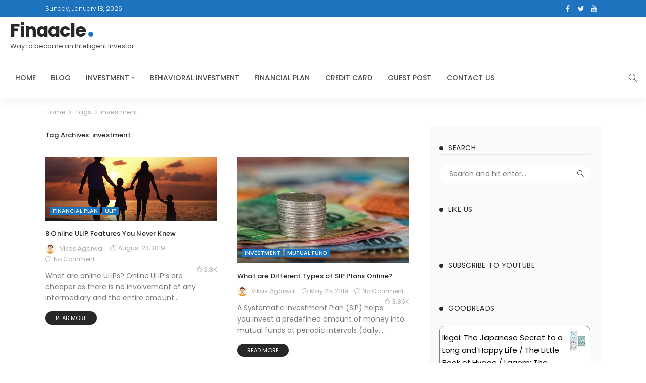

--- FILE ---
content_type: text/html; charset=UTF-8
request_url: https://finaacle.com/tag/investment/
body_size: 24336
content:
<!DOCTYPE html>
<html lang="en-US" prefix="og: http://ogp.me/ns#">
<head>
	<meta charset="UTF-8"/>
	<meta http-equiv="X-UA-Compatible" content="IE=edge">
	<meta name="viewport" content="width=device-width, initial-scale=1.0">
	<link rel="profile" href="http://gmpg.org/xfn/11"/>
	<link rel="pingback" href="https://finaacle.com/xmlrpc.php"/>
	<title>investment Archives | Finaacle</title>
<script type="application/javascript">var newsmax_ruby_ajax_url = "https://finaacle.com/console/admin-ajax.php"</script>
<!-- This site is optimized with the Yoast SEO plugin v8.4 - https://yoast.com/wordpress/plugins/seo/ -->
<link rel="canonical" href="https://finaacle.com/tag/investment/" />
<link rel="next" href="https://finaacle.com/tag/investment/page/2/" />
<meta property="og:locale" content="en_US" />
<meta property="og:type" content="object" />
<meta property="og:title" content="investment Archives | Finaacle" />
<meta property="og:url" content="https://finaacle.com/tag/investment/" />
<meta property="og:site_name" content="Finaacle" />
<meta name="twitter:card" content="summary_large_image" />
<meta name="twitter:title" content="investment Archives | Finaacle" />
<meta name="twitter:site" content="@vikasagarwal42" />
<script type='application/ld+json'>{"@context":"https:\/\/schema.org","@type":"Person","url":"https:\/\/finaacle.com\/","sameAs":["http:\/\/www.facebook.com\/finaacle","https:\/\/twitter.com\/vikasagarwal42"],"@id":"#person","name":"Vikas Agarwal"}</script>
<!-- / Yoast SEO plugin. -->

<link rel='dns-prefetch' href='//s0.wp.com' />
<link rel='dns-prefetch' href='//secure.gravatar.com' />
<link rel='dns-prefetch' href='//platform-api.sharethis.com' />
<link rel='dns-prefetch' href='//fonts.googleapis.com' />
<link rel='dns-prefetch' href='//s.w.org' />
<link rel="alternate" type="application/rss+xml" title="Finaacle &raquo; Feed" href="https://finaacle.com/feed/" />
<link rel="alternate" type="application/rss+xml" title="Finaacle &raquo; Comments Feed" href="https://finaacle.com/comments/feed/" />
<link rel="alternate" type="application/rss+xml" title="Finaacle &raquo; investment Tag Feed" href="https://finaacle.com/tag/investment/feed/" />
		<script type="text/javascript">
			window._wpemojiSettings = {"baseUrl":"https:\/\/s.w.org\/images\/core\/emoji\/11\/72x72\/","ext":".png","svgUrl":"https:\/\/s.w.org\/images\/core\/emoji\/11\/svg\/","svgExt":".svg","source":{"concatemoji":"https:\/\/finaacle.com\/wp-includes\/js\/wp-emoji-release.min.js?ver=4.9.13"}};
			!function(a,b,c){function d(a,b){var c=String.fromCharCode;l.clearRect(0,0,k.width,k.height),l.fillText(c.apply(this,a),0,0);var d=k.toDataURL();l.clearRect(0,0,k.width,k.height),l.fillText(c.apply(this,b),0,0);var e=k.toDataURL();return d===e}function e(a){var b;if(!l||!l.fillText)return!1;switch(l.textBaseline="top",l.font="600 32px Arial",a){case"flag":return!(b=d([55356,56826,55356,56819],[55356,56826,8203,55356,56819]))&&(b=d([55356,57332,56128,56423,56128,56418,56128,56421,56128,56430,56128,56423,56128,56447],[55356,57332,8203,56128,56423,8203,56128,56418,8203,56128,56421,8203,56128,56430,8203,56128,56423,8203,56128,56447]),!b);case"emoji":return b=d([55358,56760,9792,65039],[55358,56760,8203,9792,65039]),!b}return!1}function f(a){var c=b.createElement("script");c.src=a,c.defer=c.type="text/javascript",b.getElementsByTagName("head")[0].appendChild(c)}var g,h,i,j,k=b.createElement("canvas"),l=k.getContext&&k.getContext("2d");for(j=Array("flag","emoji"),c.supports={everything:!0,everythingExceptFlag:!0},i=0;i<j.length;i++)c.supports[j[i]]=e(j[i]),c.supports.everything=c.supports.everything&&c.supports[j[i]],"flag"!==j[i]&&(c.supports.everythingExceptFlag=c.supports.everythingExceptFlag&&c.supports[j[i]]);c.supports.everythingExceptFlag=c.supports.everythingExceptFlag&&!c.supports.flag,c.DOMReady=!1,c.readyCallback=function(){c.DOMReady=!0},c.supports.everything||(h=function(){c.readyCallback()},b.addEventListener?(b.addEventListener("DOMContentLoaded",h,!1),a.addEventListener("load",h,!1)):(a.attachEvent("onload",h),b.attachEvent("onreadystatechange",function(){"complete"===b.readyState&&c.readyCallback()})),g=c.source||{},g.concatemoji?f(g.concatemoji):g.wpemoji&&g.twemoji&&(f(g.twemoji),f(g.wpemoji)))}(window,document,window._wpemojiSettings);
		</script>
		<style type="text/css">
img.wp-smiley,
img.emoji {
	display: inline !important;
	border: none !important;
	box-shadow: none !important;
	height: 1em !important;
	width: 1em !important;
	margin: 0 .07em !important;
	vertical-align: -0.1em !important;
	background: none !important;
	padding: 0 !important;
}
</style>
<link rel='stylesheet' id='taqyeem-style-css'  href='https://finaacle.com/wp-content/plugins/taqyeem/style.css?ver=4.9.13' type='text/css' media='all' />
<link rel='stylesheet' id='newsmax_ruby_core_style-css'  href='https://finaacle.com/wp-content/plugins/newsmax-core/assets/style.css?ver=1.5' type='text/css' media='all' />
<link rel='stylesheet' id='tm_clicktotweet-css'  href='https://finaacle.com/wp-content/plugins/click-to-tweet-by-todaymade/assets/css/styles.css?ver=4.9.13' type='text/css' media='all' />
<link rel='stylesheet' id='contact-form-7-css'  href='https://finaacle.com/wp-content/plugins/contact-form-7/includes/css/styles.css?ver=5.0.4' type='text/css' media='all' />
<link rel='stylesheet' id='rotatingtweets-css'  href='https://finaacle.com/wp-content/plugins/rotatingtweets/css/style.css?ver=4.9.13' type='text/css' media='all' />
<link rel='stylesheet' id='twttr_stylesheet-css'  href='https://finaacle.com/wp-content/plugins/twitter-plugin/css/style.css?ver=4.9.13' type='text/css' media='all' />
<link rel='stylesheet' id='bootstrap-css'  href='https://finaacle.com/wp-content/themes/finaacle/finaacle/assets/external/bootstrap.css?ver=v3.3.1' type='text/css' media='all' />
<link rel='stylesheet' id='font-awesome-css'  href='https://finaacle.com/wp-content/themes/finaacle/finaacle/assets/external/font-awesome.css?ver=v4.7.0' type='text/css' media='all' />
<link rel='stylesheet' id='simple-line-icons-css'  href='https://finaacle.com/wp-content/themes/finaacle/finaacle/assets/external/simple-line-icons.css?ver=v2.4.0' type='text/css' media='all' />
<link rel='stylesheet' id='newsmax-miscellaneous-css'  href='https://finaacle.com/wp-content/themes/finaacle/finaacle/assets/css/miscellaneous.css?ver=1.7' type='text/css' media='all' />
<link rel='stylesheet' id='newsmax-ruby-main-css'  href='https://finaacle.com/wp-content/themes/finaacle/finaacle/assets/css/main.css?ver=1.7' type='text/css' media='all' />
<link rel='stylesheet' id='newsmax-ruby-responsive-css'  href='https://finaacle.com/wp-content/themes/finaacle/finaacle/assets/css/responsive.css?ver=1.7' type='text/css' media='all' />
<link rel='stylesheet' id='newsmax-ruby-style-css'  href='https://finaacle.com/wp-content/themes/finaacle/finaacle/style.css?ver=1.7' type='text/css' media='all' />
<style id='newsmax-ruby-style-inline-css' type='text/css'>
input[type="button"]:hover, button:hover, .ruby-error p, .category-header-outer .archive-header,.main-menu-inner > li > a:hover, .main-menu-inner > li > a:focus, .mega-col-menu.sub-menu .mega-col-menu-inner a:hover,.mega-col-menu.sub-menu .mega-col-menu-inner .current-menu-item > a, .no-menu a, .small-menu-wrap .sub-menu li > a:hover, .main-menu-inner > li.current_page_item > a,.off-canvas-nav-wrap a:hover, .off-canvas-nav-wrap .sub-menu a:hover, .breaking-news-title .mobile-headline, .breadcrumb-inner a:hover, .breadcrumb-inner a:focus, .post-meta-info a:hover,.box-author-total-post, .title-nothing > *, .single .single-title.post-title, .share-total-number, .view-total-number, .sb-widget-instagram .instagram-bottom-text:hover,.box-author-title a, .box-author-desc a, .box-author-viewmore > a, .entry a:not(button),.entry blockquote:before, .comments-area .comment-reply-title, .comments-area .logged-in-as a:hover,.comment-title h3, .comment-author.vcard .fn a:hover, .comments-area .comment-awaiting-moderation,.widget li a:hover, .instagram-bottom-text a:hover, .twitter-content.post-excerpt a, .entry cite{ color: #1e73be;}input[type="submit"], button, .ruby-slider-popup-nav, li.is-current-sub,.main-menu-inner .sub-menu .current-menu-item > a, .sub-menu > li > a:hover,.small-menu-outer:hover .icon-toggle, .small-menu-outer:hover .icon-toggle:before,.small-menu-outer:hover .icon-toggle:after, .cat-info-el:before, .ajax-nextprev.ajax-pagination a:hover,.is-light-text .ajax-nextprev.ajax-pagination a:hover, .ruby-block-wrap .ajax-loadmore-link:hover, .popup-thumbnail-slider-outer .ruby-slider-nav:hover,.ruby-slider-nav:hover, a.page-numbers:hover, a.page-numbers:focus, .page-numbers.current, .is-logo-text h1:after,.is-logo-text .logo-title:after, .pagination-next-prev a:hover, .pagination-next-prev a:focus, .blog-loadmore-link:hover,.ajax-related-video a:hover, .single-post-box-related-video.is-light-text .block-title h3:before, .single-post-box-related .ajax-loadmore-link:hover,input[type="button"].ninja-forms-field, .entry input[type="submit"], .single-page-links .pagination-num > span,.box-comment-btn-wrap:hover, .reply a.comment-reply-link:hover, .reply a.comment-reply-link:focus,.comments-area a.comment-edit-link:hover, .comments-area #cancel-comment-reply-link:hover, .widget-btn:hover, .header-style-5 .widget-btn.fw-widget-instagram .instagram-bottom-text:hover, .is-cat-style-2 .cat-info-el, .is-cat-style-3 .cat-info-el, .post-btn a:hover, .post-btn a:focus{ background-color: #1e73be;}.single-post-6 .single-post-overlay-header{ border-color: #1e73be;}.video-playlist-iframe-nav::-webkit-scrollbar-corner {background-color: #1e73be;}.video-playlist-iframe-nav::-webkit-scrollbar-thumb {background-color: #1e73be;}.widget_tag_cloud a:hover { background-color: #1e73be!important;}.topbar-wrap, .topbar-menu-inner .sub-menu{ background-color: #1e73be;}.small-menu-inner > li > a, .breadcrumb-wrap, .widget-btn { font-family: Poppins;}.small-menu-inner > li > a, .widget-btn { font-weight: 500;}.small-menu-inner .sub-menu { font-family: Poppins;}h1 {font-family:Poppins;}h1 {font-weight:500;}h2 {font-family:Poppins;}h2 {font-weight:500;}h3 {font-family:Poppins;}h3 {font-weight:500;}h4 {font-family:Poppins;}h4 {font-weight:500;}h5 {font-family:Poppins;}h5 {font-weight:500;}h6 {font-family:Poppins;}h6 {font-weight:500;}@media only screen and (min-width: 992px) and (max-width: 1199px) {body .post-title.is-size-0 {}body .post-title.is-size-1 {}body .post-title.is-size-2 {}body .post-title.is-size-3 {}body .post-title.is-size-4 {}}@media only screen and (max-width: 991px) {body .post-title.is-size-0 {}body .post-title.is-size-1 {}body .post-title.is-size-2 {}body .post-title.is-size-3 {}body .post-title.is-size-4 {}}@media only screen and (max-width: 767px) {body .post-title.is-size-0 {}body .post-title.is-size-1 {}body .post-title.is-size-2 {}body .post-title.is-size-3 {}body .post-title.is-size-4, .post-list-2 .post-title a, .post-list-3 .post-title a {}}@media only screen and (max-width: 767px) {body, p {}.post-excerpt p {}.entry h1 {}.entry h2 {letter-spacing: .2px !important;}.entry h3 {}.entry h4 {}.entry h5 {}.entry h6 {letter-spacing: .2px !important;}}.single .post-title.single-title {color :#1e73be!important;}.post-meta-info-duration { font-family:Poppins;}.widget_recent_entries li a, .recentcomments a { font-family:Poppins;}
#newsmax_ruby_navbar_widget_button-_multiwidget .widget-btn {}#newsmax_ruby_navbar_widget_button-_multiwidget .widget-btn:hover {}
</style>
<link rel='stylesheet' id='swifty-img-widget-widget-styles-css'  href='https://finaacle.com/wp-content/plugins/swifty-image-widget/css/widget.css?ver=4.9.13' type='text/css' media='all' />
<!-- Inline jetpack_facebook_likebox -->
<style id='jetpack_facebook_likebox-inline-css' type='text/css'>
.widget_facebook_likebox {
	overflow: hidden;
}

</style>
<link rel='stylesheet' id='mc4wp-form-themes-css'  href='https://finaacle.com/wp-content/plugins/mailchimp-for-wp/assets/css/form-themes.min.css?ver=4.2.5' type='text/css' media='all' />
<link rel='stylesheet' id='__EPYT__style-css'  href='https://finaacle.com/wp-content/plugins/youtube-embed-plus/styles/ytprefs.min.css?ver=12.1' type='text/css' media='all' />
<style id='__EPYT__style-inline-css' type='text/css'>

                .epyt-gallery-thumb {
                        width: 33.333%;
                }
                
</style>
<link rel='stylesheet' id='redux-google-fonts-newsmax_ruby_theme_options-css'  href='https://fonts.googleapis.com/css?family=Poppins%3A100%2C200%2C300%2C400%2C500%2C600%2C700%2C800%2C900%2C100italic%2C200italic%2C300italic%2C400italic%2C500italic%2C600italic%2C700italic%2C800italic%2C900italic&#038;ver=1539600910' type='text/css' media='all' />
<link rel='stylesheet' id='jetpack_css-css'  href='https://finaacle.com/wp-content/plugins/jetpack/css/jetpack.css?ver=6.6.1' type='text/css' media='all' />
<script type='text/javascript' src='https://finaacle.com/wp-includes/js/jquery/jquery.js?ver=1.12.4'></script>
<script type='text/javascript' src='https://finaacle.com/wp-includes/js/jquery/jquery-migrate.min.js?ver=1.4.1'></script>
<script type='text/javascript' src='https://finaacle.com/wp-content/plugins/rotatingtweets/js/jquery.cycle.all.min.js?ver=4.9.13'></script>
<script type='text/javascript' src='https://finaacle.com/wp-content/plugins/rotatingtweets/js/rotating_tweet.js?ver=1.9.7'></script>
<script type='text/javascript' src='https://finaacle.com/wp-content/plugins/taqyeem/js/tie.js?ver=4.9.13'></script>
<!--[if lt IE 9]>
<script type='text/javascript' src='https://finaacle.com/wp-content/themes/finaacle/finaacle/assets/external/html5shiv.min.js?ver=3.7.3'></script>
<![endif]-->
<script type='text/javascript' src='//platform-api.sharethis.com/js/sharethis.js#product=ga'></script>
<script type='text/javascript'>
/* <![CDATA[ */
var _EPYT_ = {"ajaxurl":"https:\/\/finaacle.com\/console\/admin-ajax.php","security":"8f491e9df9","gallery_scrolloffset":"20","eppathtoscripts":"https:\/\/finaacle.com\/wp-content\/plugins\/youtube-embed-plus\/scripts\/","epresponsiveselector":"[\"iframe.__youtube_prefs_widget__\"]","epdovol":"1","version":"12.1","evselector":"iframe.__youtube_prefs__[src], iframe[src*=\"youtube.com\/embed\/\"], iframe[src*=\"youtube-nocookie.com\/embed\/\"]","ajax_compat":"","ytapi_load":"light","stopMobileBuffer":"1","vi_active":"","vi_js_posttypes":[]};
/* ]]> */
</script>
<script type='text/javascript' src='https://finaacle.com/wp-content/plugins/youtube-embed-plus/scripts/ytprefs.min.js?ver=12.1'></script>
<link rel='https://api.w.org/' href='https://finaacle.com/wp-json/' />
<link rel="EditURI" type="application/rsd+xml" title="RSD" href="https://finaacle.com/xmlrpc.php?rsd" />
<link rel="wlwmanifest" type="application/wlwmanifest+xml" href="https://finaacle.com/wp-includes/wlwmanifest.xml" /> 
<meta name="generator" content="Login Designer 1.1.10" />
<script type='text/javascript' data-cfasync='false'>var _mmunch = {'front': false, 'page': false, 'post': false, 'category': false, 'author': false, 'search': false, 'attachment': false, 'tag': false};_mmunch['tag'] = true;</script><script data-cfasync="false" src="//a.mailmunch.co/app/v1/site.js" id="mailmunch-script" data-plugin="mc_mm" data-mailmunch-site-id="45884" async></script><script type='text/javascript'>
/* <![CDATA[ */
var taqyeem = {"ajaxurl":"https://finaacle.com/console/admin-ajax.php" , "your_rating":"Your Rating:"};
/* ]]> */
</script>
<style type="text/css" media="screen"> 

</style> 

<link rel='dns-prefetch' href='//widgets.wp.com'/>
<link rel='dns-prefetch' href='//s0.wp.com'/>
<link rel='dns-prefetch' href='//0.gravatar.com'/>
<link rel='dns-prefetch' href='//1.gravatar.com'/>
<link rel='dns-prefetch' href='//2.gravatar.com'/>
<link rel='dns-prefetch' href='//v0.wordpress.com'/>
<link rel='dns-prefetch' href='//jetpack.wordpress.com'/>
<link rel='dns-prefetch' href='//s1.wp.com'/>
<link rel='dns-prefetch' href='//s2.wp.com'/>
<link rel='dns-prefetch' href='//public-api.wordpress.com'/>
<style type='text/css'>img#wpstats{display:none}</style><style type="text/css">/* MailChimp for WP - Checkbox Styles */
.mc4wp-checkbox-wp-registration-form {
  clear: both;
  display: block;
  position: static;
  width: auto; }
  .mc4wp-checkbox-wp-registration-form input {
    float: none;
    width: auto;
    position: static;
    margin: 0 6px 0 0;
    padding: 0;
    vertical-align: middle;
    display: inline-block !important;
    max-width: 21px;
    -webkit-appearance: checkbox; }
  .mc4wp-checkbox-wp-registration-form label {
    float: none;
    display: block;
    cursor: pointer;
    width: auto;
    position: static;
    margin: 0 0 16px 0; }
</style>			<style type="text/css">
				html:not( .jetpack-lazy-images-js-enabled ) .jetpack-lazy-image {
					display: none;
				}
			</style>
			<script>
				document.documentElement.classList.add(
					'jetpack-lazy-images-js-enabled'
				);
			</script>
					<style type="text/css" id="wp-custom-css">
				b, strong {
    font-weight: 600;
}

.site-tagline {
    margin-top: 0;
	color: #4c4c4c;
}

.block-title h3 {
    font-weight: inherit;
    font-size: 14px;
    font-family: inherit !important;
    line-height: inherit;
}
.post-title > * {
    display: inline;
    color: inherit;
    text-transform: inherit;
    letter-spacing: .2px;
    font-weight: inherit;
    font-family: inherit;
    line-height: inherit;
    font-size: 13px;
}

ul.swifty_imgwidget_ul .sbcaption {
    margin: 5px 0;
    display: block;
    font-size: 13px;
}

.main-menu-inner > li > a {
    color: #4c4c4c;
}

.block-header-inner {
    position: relative;
    display: block;
    border-bottom: 2px solid #1e73be;
}

.widget-title.block-title {
      border-bottom: 1px solid rgba(28, 28, 28, .07);
}


.mc4wp-form-theme-blue button, .mc4wp-form-theme-blue input[type=submit] {
    color: #fff!important;
    background-color: #1e73be!important;
    border-color: #1e73be;
}

.breaking-news-title .headline {
    background-color: #1e73be;
  }

.header-style-4 .navbar-elements > * {
      border-left: none;
}

.header-style-4 .navbar-left > *, .header-style-4 .off-canvas-btn-wrap {
    border-right: none;
}

.mc4wp-form-basic label, .mc4wp-form-theme label {
    font-weight: 500;
    margin-bottom: 6px;
    display: block;
}

.breadcrumb-wrap {
    display: block;
    color: #aaa;
    letter-spacing: 0;
    font-size: 13px;
}			</style>
		<style type="text/css" title="dynamic-css" class="options-output">.banner-wrap{background-color:#ffffff;background-repeat:no-repeat;background-size:cover;background-attachment:fixed;background-position:center center;}.footer-inner{background-color:#1e1e1e;background-repeat:no-repeat;background-size:cover;background-attachment:fixed;background-position:center center;}body,p{font-family:Poppins;font-weight:400;font-style:normal;}.post-title.is-size-0{font-family:Poppins;font-weight:700;font-style:normal;}.post-title.is-size-1{font-family:Poppins;font-weight:700;font-style:normal;}.post-title.is-size-2{font-family:Poppins;font-weight:500;font-style:normal;}.post-title.is-size-3{font-family:Poppins;font-weight:500;font-style:normal;}.post-title.is-size-4{font-family:Poppins;font-weight:500;font-style:normal;}.post-cat-info{font-family:Poppins;text-transform:uppercase;font-weight:500;font-style:normal;}.post-meta-info{font-family:Poppins;font-weight:400;font-style:normal;color:#aaaaaa;}.post-btn a{font-family:Poppins;font-weight:400;font-style:normal;font-size:11px;}.block-header-wrap,.is-block-header-style-5 .block-header-wrap{font-family:Poppins;text-transform:none;font-weight:500;font-style:normal;font-size:18px;}.widget-title, .is-block-header-style-5 .widget-title.block-title{font-family:Poppins;text-transform:uppercase;letter-spacing:.5px;font-weight:400;font-style:normal;font-size:16px;}.main-menu-inner > li > a{font-family:Poppins;text-transform:uppercase;font-weight:500;font-style:normal;}.navbar-wrap .is-sub-default{font-family:Poppins;text-transform:capitalize;font-weight:500;font-style:normal;}.topbar-wrap{font-family:Poppins;text-transform:capitalize;font-weight:300;font-style:normal;}.off-canvas-nav-wrap{font-family:Poppins;text-transform:uppercase;font-weight:500;font-style:normal;}.off-canvas-nav-wrap .sub-menu a{font-family:Poppins;text-transform:uppercase;font-weight:500;font-style:normal;}.logo-wrap.is-logo-text .logo-title,.off-canvas-logo-wrap.is-logo-text .logo-text{font-family:Poppins;font-weight:700;font-style:normal;}.site-tagline{font-family:Poppins;font-weight:400;font-style:normal;}.logo-mobile-wrap .logo-text{font-family:Poppins;text-transform:uppercase;font-weight:normal;font-style:normal;}.entry h1{font-family:Poppins;font-weight:500;font-style:normal;}.entry h2{font-family:Poppins;letter-spacing:.2px;font-weight:500;font-style:normal;}.entry h3{font-family:Poppins;letter-spacing:.2px;font-weight:500;font-style:normal;}.entry h4{font-family:Poppins;letter-spacing:.2px;font-weight:500;font-style:normal;}.entry h5{font-family:Poppins;letter-spacing:.2px;font-weight:500;font-style:normal;}.entry h6{font-family:Poppins;letter-spacing:.2px;font-weight:500;font-style:normal;}</style></head>
<body class="archive tag tag-investment tag-85 ruby-body is-holder is-navbar-sticky is-site-fullwidth is-smooth-scroll is-site-smooth-display is-sidebar-style-1 is-breadcrumb is-tooltips is-back-top is-back-top-touch is-block-header-style-1 is-cat-style-3 is-btn-style-2"  itemscope  itemtype="https://schema.org/WebPage"  data-slider_autoplay="1" data-slider_play_speed="5550" >

<div class="off-canvas-wrap is-dark-style is-light-text">
	<a href="#" id="ruby-off-canvas-close-btn"><i class="ruby-close-btn"></i></a>
	<div class="off-canvas-inner">

		
		
		
					<div id="ruby-off-canvas-nav" class="off-canvas-nav-wrap">
				<div class="menu-menu-container"><ul id="offcanvas-menu" class="off-canvas-nav-inner"><li id="menu-item-21" class="menu-item menu-item-type-custom menu-item-object-custom menu-item-home menu-item-21"><a href="https://finaacle.com/">Home</a></li>
<li id="menu-item-2267" class="menu-item menu-item-type-post_type menu-item-object-page current_page_parent menu-item-2267"><a href="https://finaacle.com/blog/">Blog</a></li>
<li id="menu-item-2471" class="menu-item menu-item-type-taxonomy menu-item-object-category menu-item-has-children menu-item-2471 is-category-25"><a href="https://finaacle.com/category/investment/">Investment</a>
<ul class="sub-menu">
	<li id="menu-item-1337" class="menu-item menu-item-type-taxonomy menu-item-object-category menu-item-1337 is-category-31"><a href="https://finaacle.com/category/investment/mutual-fund/">Mutual Fund</a></li>
	<li id="menu-item-1338" class="menu-item menu-item-type-taxonomy menu-item-object-category menu-item-1338 is-category-32"><a href="https://finaacle.com/category/investment/wealth/">Wealth</a></li>
</ul>
</li>
<li id="menu-item-1341" class="menu-item menu-item-type-taxonomy menu-item-object-category menu-item-1341 is-category-112"><a href="https://finaacle.com/category/behavioral-investment/">Behavioral Investment</a></li>
<li id="menu-item-1336" class="menu-item menu-item-type-taxonomy menu-item-object-category menu-item-1336 is-category-63"><a href="https://finaacle.com/category/financial-plan/">Financial Plan</a></li>
<li id="menu-item-1342" class="menu-item menu-item-type-taxonomy menu-item-object-category menu-item-1342 is-category-38"><a href="https://finaacle.com/category/credit-card/">Credit Card</a></li>
<li id="menu-item-1459" class="menu-item menu-item-type-post_type menu-item-object-page menu-item-1459"><a href="https://finaacle.com/guest-post-submission/">Guest Post</a></li>
<li id="menu-item-1184" class="menu-item menu-item-type-post_type menu-item-object-page menu-item-1184"><a href="https://finaacle.com/contact-us/">Contact Us</a></li>
</ul></div>			</div>
		
			</div>
</div><!--#off-canvas --><div id="ruby-site" class="site-outer">
	<div class="header-wrap header-style-4">
	<div class="header-inner">
		


		<div class="topbar-wrap topbar-style-1">
	<div class="ruby-container">
		<div class="topbar-inner container-inner clearfix">
			<div class="topbar-left">
				
<div class="topbar-date">
	<span >Sunday, January 18, 2026</span>
</div>											</div>
			<div class="topbar-right">
												
	<div class="topbar-social tooltips">
		<a class="icon-facebook" title="facebook" href="https://www.facebook.com/finaacle/" target="_blank"><i class="fa fa-facebook" aria-hidden="true"></i></a><a class="icon-twitter" title="twitter" href="https://twitter.com/vikasagarwal42" target="_blank"><i class="fa fa-twitter" aria-hidden="true"></i></a><a class="icon-youtube" title="youtube" href="https://www.youtube.com/channel/UCeJuxqkjoP4HqHrckwuFbSQ" target="_blank"><i class="fa fa-youtube" aria-hidden="true"></i></a>	</div>
							</div>
		</div>
	</div>
</div>

		<div class="navbar-outer clearfix">
			<div class="navbar-wrap">
					<div class="navbar-inner container-inner clearfix">
						<div class="navbar-mobile">
							<div class="off-canvas-btn-wrap">
	<div class="off-canvas-btn">
		<a href="#" class="ruby-toggle" title="off-canvas button">
			<span class="icon-toggle"></span>
		</a>
	</div>
</div>
							
	<div class="logo-mobile-wrap is-logo-text">
	<a class="logo-text" href="https://finaacle.com/"><strong>Finaacle</strong></a>
	</div>


						</div><!--#mobile -->
						<div class="navbar-left">
															<div class="logo-wrap is-logo-text">
		<div class="logo-inner">
			<a class="logo-text" href="https://finaacle.com/">
									<strong class="logo-title">Finaacle</strong>
							</a>
							<h3 class="site-tagline">Way to become an Intelligent Investor</h3>
					</div>
	</div>
							<nav id="ruby-main-menu" class="main-menu-wrap"  itemscope  itemtype="https://schema.org/SiteNavigationElement" >
	<div class="menu-menu-container"><ul id="main-menu" class="main-menu-inner"><li class="menu-item menu-item-type-custom menu-item-object-custom menu-item-home menu-item-21"><a href="https://finaacle.com/">Home</a></li><li class="menu-item menu-item-type-post_type menu-item-object-page current_page_parent menu-item-2267"><a href="https://finaacle.com/blog/">Blog</a></li><li class="menu-item menu-item-type-taxonomy menu-item-object-category menu-item-has-children menu-item-2471 is-category-25"><a href="https://finaacle.com/category/investment/">Investment</a><ul class="sub-menu is-sub-default">	<li class="menu-item menu-item-type-taxonomy menu-item-object-category menu-item-1337 is-category-31"><a href="https://finaacle.com/category/investment/mutual-fund/">Mutual Fund</a></li>	<li class="menu-item menu-item-type-taxonomy menu-item-object-category menu-item-1338 is-category-32"><a href="https://finaacle.com/category/investment/wealth/">Wealth</a></li></ul></li><li class="menu-item menu-item-type-taxonomy menu-item-object-category menu-item-1341 is-category-112"><a href="https://finaacle.com/category/behavioral-investment/">Behavioral Investment</a></li><li class="menu-item menu-item-type-taxonomy menu-item-object-category menu-item-1336 is-category-63"><a href="https://finaacle.com/category/financial-plan/">Financial Plan</a></li><li class="menu-item menu-item-type-taxonomy menu-item-object-category menu-item-1342 is-category-38"><a href="https://finaacle.com/category/credit-card/">Credit Card</a></li><li class="menu-item menu-item-type-post_type menu-item-object-page menu-item-1459"><a href="https://finaacle.com/guest-post-submission/">Guest Post</a></li><li class="menu-item menu-item-type-post_type menu-item-object-page menu-item-1184"><a href="https://finaacle.com/contact-us/">Contact Us</a></li></ul></div></nav>						</div>
						<div class="navbar-right">
							<div class="navbar-elements">
																<div class="navbar-search">
	<a href="#" id="ruby-navbar-search-icon" data-mfp-src="#ruby-header-search-popup" data-effect="mpf-ruby-effect header-search-popup-outer" title="search" class="navbar-search-icon">
		<i class="icon-simple icon-magnifier"></i>
	</a><!--#navbar search button-->
</div>
															</div>
						</div>
					</div>
			</div>
		</div>
	</div>

	<div id="ruby-header-search-popup" class="header-search-popup mfp-hide mfp-animation">
	<div class="header-search-popup-inner is-light-text">
		<form class="search-form" method="get" action="https://finaacle.com/">
			<fieldset>
				<input id="ruby-search-input" type="text" class="field" name="s" value="" placeholder="Type to search&hellip;" autocomplete="off">
				<button type="submit" value="" class="btn"><i class="icon-simple icon-magnifier" aria-hidden="true"></i></button>
			</fieldset>
			<div class="header-search-result"></div>
		</form>
	</div>
</div>	


</div>	<div class="site-wrap">
		<div class="site-mask"></div>
		<div class="site-inner"><div class="ruby-page-wrap ruby-section row is-sidebar-right ruby-container blog-wrap is-grid_1 no-1st-classic"><div class="breadcrumb-outer"><div class="breadcrumb-wrap"><div class="breadcrumb-inner ruby-container"><span><a href="https://finaacle.com/" rel="bookmark" title="Home"><span>Home</span></a></span><i class="fa fa-angle-right breadcrumb-next"></i><span typeof="v:Breadcrumb" class="breadcrumb-current">Tags<i class="fa fa-angle-right breadcrumb-next"></i>investment</span></div></div></div><div class="ruby-content-wrap blog-inner col-sm-8 col-xs-12 content-with-sidebar" ><div class="archive-header"><h1 class="archive-title post-title"><span>Tag Archives: investment</span></h1></div><div class="blog-listing-wrap"><div class="blog-listing-el"><div class="post-outer col-sm-6 col-xs-12"><article class="post-wrap post-grid post-grid-2"><div class="post-header"><div class="post-thumb-outer ruby-animated-image ruby-fade"><div class="post-thumb is-image"><a href="https://finaacle.com/8-online-ulip-features-you-never-knew/" title="8 Online ULIP Features You Never Knew" rel="bookmark"><span class="thumbnail-resize"><img width="364" height="135" src="https://finaacle.com/wp-content/uploads/2016/02/Edelweiss-Tokio-Life_finaacle.jpg" class="attachment-newsmax_ruby_crop_364x225 size-newsmax_ruby_crop_364x225 wp-post-image jetpack-lazy-image" alt="" data-attachment-id="1549" data-permalink="https://finaacle.com/what-is-ulip-why-waac-is-a-good-option/edelweiss-tokio-life_finaacle/" data-orig-file="https://finaacle.com/wp-content/uploads/2016/02/Edelweiss-Tokio-Life_finaacle.jpg" data-orig-size="1175,435" data-comments-opened="0" data-image-meta="{&quot;aperture&quot;:&quot;0&quot;,&quot;credit&quot;:&quot;&quot;,&quot;camera&quot;:&quot;&quot;,&quot;caption&quot;:&quot;&quot;,&quot;created_timestamp&quot;:&quot;0&quot;,&quot;copyright&quot;:&quot;&quot;,&quot;focal_length&quot;:&quot;0&quot;,&quot;iso&quot;:&quot;0&quot;,&quot;shutter_speed&quot;:&quot;0&quot;,&quot;title&quot;:&quot;&quot;,&quot;orientation&quot;:&quot;0&quot;}" data-image-title="Edelweiss Tokio Life_finaacle" data-image-description="&lt;p&gt;ULIP is a life insurance product which fulfils both insurance and investment needs. &lt;/p&gt;
" data-medium-file="https://finaacle.com/wp-content/uploads/2016/02/Edelweiss-Tokio-Life_finaacle-300x111.jpg" data-large-file="https://finaacle.com/wp-content/uploads/2016/02/Edelweiss-Tokio-Life_finaacle-1024x379.jpg" data-lazy-srcset="https://finaacle.com/wp-content/uploads/2016/02/Edelweiss-Tokio-Life_finaacle.jpg 1175w, https://finaacle.com/wp-content/uploads/2016/02/Edelweiss-Tokio-Life_finaacle-150x56.jpg 150w, https://finaacle.com/wp-content/uploads/2016/02/Edelweiss-Tokio-Life_finaacle-300x111.jpg 300w, https://finaacle.com/wp-content/uploads/2016/02/Edelweiss-Tokio-Life_finaacle-1024x379.jpg 1024w" data-lazy-sizes="(max-width: 364px) 100vw, 364px" data-lazy-src="https://finaacle.com/wp-content/uploads/2016/02/Edelweiss-Tokio-Life_finaacle.jpg?is-pending-load=1" srcset="[data-uri]" /></span></a></div><div class="post-mask-overlay"></div><div class="post-cat-info is-absolute is-light-text"><a class="cat-info-el cat-info-id-63" href="https://finaacle.com/category/financial-plan/" title="Financial Plan">Financial Plan</a><a class="cat-info-el cat-info-id-664" href="https://finaacle.com/category/financial-plan/ulip/" title="ULIP">ULIP</a></div><div class="post-meta-info-share is-absolute"><a class="share-bar-el icon-facebook" href="https://www.facebook.com/sharer.php?u=https%3A%2F%2Ffinaacle.com%2F8-online-ulip-features-you-never-knew%2F" onclick="window.open(this.href, 'mywin','left=50,top=50,width=600,height=350,toolbar=0'); return false;"><i class="fa fa-facebook color-facebook"></i></a><a class="share-bar-el icon-twitter" href="https://twitter.com/intent/tweet?text=8+Online+ULIP+Features+You+Never+Knew&amp;url=https%3A%2F%2Ffinaacle.com%2F8-online-ulip-features-you-never-knew%2F&amp;via=42"><i class="fa fa-twitter color-twitter"></i><span style="display: none"><script>!function(d,s,id){var js,fjs=d.getElementsByTagName(s)[0];if(!d.getElementById(id)){js=d.createElement(s);js.id=id;js.src="//platform.twitter.com/widgets.js";fjs.parentNode.insertBefore(js,fjs);}}(document,"script","twitter-wjs");</script></span></a> <a class="share-bar-el icon-google" href="https://plus.google.com/share?url=https%3A%2F%2Ffinaacle.com%2F8-online-ulip-features-you-never-knew%2F" onclick="window.open(this.href, 'mywin','left=50,top=50,width=600,height=350,toolbar=0'); return false;"><i class="fa fa-google color-google"></i></a><a class="share-bar-el icon-linkedin" href="https://linkedin.com/shareArticle?mini=true&amp;url=https%3A%2F%2Ffinaacle.com%2F8-online-ulip-features-you-never-knew%2F&amp;title=8+Online+ULIP+Features+You+Never+Knew" onclick="window.open(this.href, 'mywin','left=50,top=50,width=600,height=350,toolbar=0'); return false;"><i class="fa fa-linkedin"></i></a><a class="share-bar-el icon-email" href="mailto:?subject=8+Online+ULIP+Features+You+Never+Knew&BODY=I+found+this+article+interesting+and+thought+of+sharing+it+with+you.+Check+it+out%3Ahttps%3A%2F%2Ffinaacle.com%2F8-online-ulip-features-you-never-knew%2F"><i class="fa fa-envelope"></i></a></div></div><!--#thumb outer--></div><div class="post-body"><h2 class="post-title entry-title is-size-3"><a class="post-title-link" href="https://finaacle.com/8-online-ulip-features-you-never-knew/" rel="bookmark" title="8 Online ULIP Features You Never Knew">8 Online ULIP Features You Never Knew</a></h2><div class="post-meta-info is-show-icon is-show-avatar"><div class="post-meta-info-left"><span class="meta-info-el post-meta-info-avatar"><a href="https://finaacle.com/author/vikasagarwal/"><img src="https://finaacle.com/wp-content/uploads/2018/10/male3-512-150x150.png" width="20" height="20" alt="Vikas Agarwal" class="avatar avatar-20 wp-user-avatar wp-user-avatar-20 photo avatar-default jetpack-lazy-image" data-lazy-src="https://finaacle.com/wp-content/uploads/2018/10/male3-512-150x150.png?is-pending-load=1" srcset="[data-uri]"><noscript><img src="https://finaacle.com/wp-content/uploads/2018/10/male3-512-150x150.png" width="20" height="20" alt="Vikas Agarwal" class="avatar avatar-20 wp-user-avatar wp-user-avatar-20 photo avatar-default" /></noscript></a></span><span class="meta-info-el meta-info-author"><i class="icon-simple icon-note"></i><span class="vcard author"><a class="url fn n" href="https://finaacle.com/author/vikasagarwal/">Vikas Agarwal</a></span></span><span class="meta-info-el meta-info-date"><i class="icon-simple icon-clock"></i><time class="date update" datetime="2019-08-23T16:04:28+00:00">August 23, 2019</time></span><!--#meta info date--><span  class="meta-info-el meta-info-comment"><i class="icon-simple icon-bubble"></i><a href="https://finaacle.com/8-online-ulip-features-you-never-knew/#respond" title="8 Online ULIP Features You Never Knew">No comment</a></span></div><div class="post-meta-info-right"><span class="meta-info-right-view meta-info-el"><a href="https://finaacle.com/8-online-ulip-features-you-never-knew/" title="8 Online ULIP Features You Never Knew"><i class="icon-simple icon-fire"></i>3.8K</a></span></div></div><div class="post-excerpt"><p>What are online ULIPs? Online ULIP’s are cheaper as there is no involvement of any intermediary and the entire amount...</p></div><!--#excerpt--><div class="post-btn"><a class="btn" href="https://finaacle.com/8-online-ulip-features-you-never-knew/" rel="bookmark" title="8 Online ULIP Features You Never Knew">Read More</a></div></div><!--#post body--></article></div><div class="post-outer col-sm-6 col-xs-12"><article class="post-wrap post-grid post-grid-2"><div class="post-header"><div class="post-thumb-outer ruby-animated-image ruby-fade"><div class="post-thumb is-image"><a href="https://finaacle.com/what-are-different-types-of-sip-plans-online/" title="What are Different Types of SIP Plans Online?" rel="bookmark"><span class="thumbnail-resize"><img width="364" height="225" src="https://finaacle.com/wp-content/uploads/2019/01/Mutual-Funds_Finaacle-364x225.jpeg" class="attachment-newsmax_ruby_crop_364x225 size-newsmax_ruby_crop_364x225 wp-post-image jetpack-lazy-image" alt="Hybrid Funds" data-attachment-id="3039" data-permalink="https://finaacle.com/mutual-funds-are-the-best-way-to-get-a-higher-return-on-investment/mutual-funds_finaacle/" data-orig-file="https://finaacle.com/wp-content/uploads/2019/01/Mutual-Funds_Finaacle.jpeg" data-orig-size="640,427" data-comments-opened="0" data-image-meta="{&quot;aperture&quot;:&quot;0&quot;,&quot;credit&quot;:&quot;&quot;,&quot;camera&quot;:&quot;&quot;,&quot;caption&quot;:&quot;&quot;,&quot;created_timestamp&quot;:&quot;0&quot;,&quot;copyright&quot;:&quot;&quot;,&quot;focal_length&quot;:&quot;0&quot;,&quot;iso&quot;:&quot;0&quot;,&quot;shutter_speed&quot;:&quot;0&quot;,&quot;title&quot;:&quot;&quot;,&quot;orientation&quot;:&quot;0&quot;}" data-image-title="Mutual Funds_Finaacle" data-image-description="&lt;p&gt;The very first Question is what is the Mutual Fund? And, how an investment in Mutual Funds offers profitable results to investors?&lt;/p&gt;
" data-medium-file="https://finaacle.com/wp-content/uploads/2019/01/Mutual-Funds_Finaacle-300x200.jpeg" data-large-file="https://finaacle.com/wp-content/uploads/2019/01/Mutual-Funds_Finaacle.jpeg" data-lazy-src="https://finaacle.com/wp-content/uploads/2019/01/Mutual-Funds_Finaacle-364x225.jpeg?is-pending-load=1" srcset="[data-uri]" /></span></a></div><div class="post-mask-overlay"></div><div class="post-cat-info is-absolute is-light-text"><a class="cat-info-el cat-info-id-25" href="https://finaacle.com/category/investment/" title="Investment">Investment</a><a class="cat-info-el cat-info-id-31" href="https://finaacle.com/category/investment/mutual-fund/" title="Mutual Fund">Mutual Fund</a></div><div class="post-meta-info-share is-absolute"><a class="share-bar-el icon-facebook" href="https://www.facebook.com/sharer.php?u=https%3A%2F%2Ffinaacle.com%2Fwhat-are-different-types-of-sip-plans-online%2F" onclick="window.open(this.href, 'mywin','left=50,top=50,width=600,height=350,toolbar=0'); return false;"><i class="fa fa-facebook color-facebook"></i></a><a class="share-bar-el icon-twitter" href="https://twitter.com/intent/tweet?text=What+are+Different+Types+of+SIP+Plans+Online%3F&amp;url=https%3A%2F%2Ffinaacle.com%2Fwhat-are-different-types-of-sip-plans-online%2F&amp;via=42"><i class="fa fa-twitter color-twitter"></i></a> <a class="share-bar-el icon-google" href="https://plus.google.com/share?url=https%3A%2F%2Ffinaacle.com%2Fwhat-are-different-types-of-sip-plans-online%2F" onclick="window.open(this.href, 'mywin','left=50,top=50,width=600,height=350,toolbar=0'); return false;"><i class="fa fa-google color-google"></i></a><a class="share-bar-el icon-linkedin" href="https://linkedin.com/shareArticle?mini=true&amp;url=https%3A%2F%2Ffinaacle.com%2Fwhat-are-different-types-of-sip-plans-online%2F&amp;title=What+are+Different+Types+of+SIP+Plans+Online%3F" onclick="window.open(this.href, 'mywin','left=50,top=50,width=600,height=350,toolbar=0'); return false;"><i class="fa fa-linkedin"></i></a><a class="share-bar-el icon-email" href="mailto:?subject=What+are+Different+Types+of+SIP+Plans+Online%3F&BODY=I+found+this+article+interesting+and+thought+of+sharing+it+with+you.+Check+it+out%3Ahttps%3A%2F%2Ffinaacle.com%2Fwhat-are-different-types-of-sip-plans-online%2F"><i class="fa fa-envelope"></i></a></div></div><!--#thumb outer--></div><div class="post-body"><h2 class="post-title entry-title is-size-3"><a class="post-title-link" href="https://finaacle.com/what-are-different-types-of-sip-plans-online/" rel="bookmark" title="What are Different Types of SIP Plans Online?">What are Different Types of SIP Plans Online?</a></h2><div class="post-meta-info is-show-icon is-show-avatar"><div class="post-meta-info-left"><span class="meta-info-el post-meta-info-avatar"><a href="https://finaacle.com/author/vikasagarwal/"><img src="https://finaacle.com/wp-content/uploads/2018/10/male3-512-150x150.png" width="20" height="20" alt="Vikas Agarwal" class="avatar avatar-20 wp-user-avatar wp-user-avatar-20 photo avatar-default jetpack-lazy-image" data-lazy-src="https://finaacle.com/wp-content/uploads/2018/10/male3-512-150x150.png?is-pending-load=1" srcset="[data-uri]"><noscript><img src="https://finaacle.com/wp-content/uploads/2018/10/male3-512-150x150.png" width="20" height="20" alt="Vikas Agarwal" class="avatar avatar-20 wp-user-avatar wp-user-avatar-20 photo avatar-default" /></noscript></a></span><span class="meta-info-el meta-info-author"><i class="icon-simple icon-note"></i><span class="vcard author"><a class="url fn n" href="https://finaacle.com/author/vikasagarwal/">Vikas Agarwal</a></span></span><span class="meta-info-el meta-info-date"><i class="icon-simple icon-clock"></i><time class="date update" datetime="2019-05-25T12:12:49+00:00">May 25, 2019</time></span><!--#meta info date--><span  class="meta-info-el meta-info-comment"><i class="icon-simple icon-bubble"></i><a href="https://finaacle.com/what-are-different-types-of-sip-plans-online/#respond" title="What are Different Types of SIP Plans Online?">No comment</a></span></div><div class="post-meta-info-right"><span class="meta-info-right-view meta-info-el"><a href="https://finaacle.com/what-are-different-types-of-sip-plans-online/" title="What are Different Types of SIP Plans Online?"><i class="icon-simple icon-fire"></i>3.86K</a></span></div></div><div class="post-excerpt"><p>A Systematic Investment Plan (SIP) helps you invest a predefined amount of money into mutual funds at periodic intervals (daily,...</p></div><!--#excerpt--><div class="post-btn"><a class="btn" href="https://finaacle.com/what-are-different-types-of-sip-plans-online/" rel="bookmark" title="What are Different Types of SIP Plans Online?">Read More</a></div></div><!--#post body--></article></div><div class="post-outer col-sm-6 col-xs-12"><article class="post-wrap post-grid post-grid-2"><div class="post-header"><div class="post-thumb-outer ruby-animated-image ruby-fade"><div class="post-thumb is-image"><a href="https://finaacle.com/tips-to-avoid-tds-on-fixed-bank-deposits-in-india/" title="Tips to avoid TDS on Fixed Bank Deposits in India" rel="bookmark"><span class="thumbnail-resize"><img width="301" height="225" src="https://finaacle.com/wp-content/uploads/2016/05/tax-saving_finaacle.jpg" class="attachment-newsmax_ruby_crop_364x225 size-newsmax_ruby_crop_364x225 wp-post-image jetpack-lazy-image" alt="save tax" data-attachment-id="1646" data-permalink="https://finaacle.com/tax-exemption-nps-withdrawals/tax-saving_finaacle/" data-orig-file="https://finaacle.com/wp-content/uploads/2016/05/tax-saving_finaacle.jpg" data-orig-size="480,359" data-comments-opened="0" data-image-meta="{&quot;aperture&quot;:&quot;0&quot;,&quot;credit&quot;:&quot;Picasa&quot;,&quot;camera&quot;:&quot;&quot;,&quot;caption&quot;:&quot;&quot;,&quot;created_timestamp&quot;:&quot;1462893709&quot;,&quot;copyright&quot;:&quot;&quot;,&quot;focal_length&quot;:&quot;0&quot;,&quot;iso&quot;:&quot;0&quot;,&quot;shutter_speed&quot;:&quot;0&quot;,&quot;title&quot;:&quot;&quot;,&quot;orientation&quot;:&quot;0&quot;}" data-image-title="tax saving_finaacle" data-image-description="&lt;p&gt;It is important for you follow a disciplined investment schedule and invest some amount every month in different tax saving instruments.&lt;/p&gt;
" data-medium-file="https://finaacle.com/wp-content/uploads/2016/05/tax-saving_finaacle-300x224.jpg" data-large-file="https://finaacle.com/wp-content/uploads/2016/05/tax-saving_finaacle.jpg" data-lazy-srcset="https://finaacle.com/wp-content/uploads/2016/05/tax-saving_finaacle.jpg 480w, https://finaacle.com/wp-content/uploads/2016/05/tax-saving_finaacle-150x112.jpg 150w, https://finaacle.com/wp-content/uploads/2016/05/tax-saving_finaacle-300x224.jpg 300w" data-lazy-sizes="(max-width: 301px) 100vw, 301px" data-lazy-src="https://finaacle.com/wp-content/uploads/2016/05/tax-saving_finaacle.jpg?is-pending-load=1" srcset="[data-uri]" /></span></a></div><div class="post-mask-overlay"></div><div class="post-cat-info is-absolute is-light-text"><a class="cat-info-el cat-info-id-108" href="https://finaacle.com/category/bank/" title="Bank">Bank</a><a class="cat-info-el cat-info-id-498" href="https://finaacle.com/category/financial-plan/money-saving-tips/" title="Money saving tips">Money saving tips</a></div><div class="post-meta-info-share is-absolute"><a class="share-bar-el icon-facebook" href="https://www.facebook.com/sharer.php?u=https%3A%2F%2Ffinaacle.com%2Ftips-to-avoid-tds-on-fixed-bank-deposits-in-india%2F" onclick="window.open(this.href, 'mywin','left=50,top=50,width=600,height=350,toolbar=0'); return false;"><i class="fa fa-facebook color-facebook"></i></a><a class="share-bar-el icon-twitter" href="https://twitter.com/intent/tweet?text=Tips+to+avoid+TDS+on+Fixed+Bank+Deposits+in+India&amp;url=https%3A%2F%2Ffinaacle.com%2Ftips-to-avoid-tds-on-fixed-bank-deposits-in-india%2F&amp;via=42"><i class="fa fa-twitter color-twitter"></i></a> <a class="share-bar-el icon-google" href="https://plus.google.com/share?url=https%3A%2F%2Ffinaacle.com%2Ftips-to-avoid-tds-on-fixed-bank-deposits-in-india%2F" onclick="window.open(this.href, 'mywin','left=50,top=50,width=600,height=350,toolbar=0'); return false;"><i class="fa fa-google color-google"></i></a><a class="share-bar-el icon-linkedin" href="https://linkedin.com/shareArticle?mini=true&amp;url=https%3A%2F%2Ffinaacle.com%2Ftips-to-avoid-tds-on-fixed-bank-deposits-in-india%2F&amp;title=Tips+to+avoid+TDS+on+Fixed+Bank+Deposits+in+India" onclick="window.open(this.href, 'mywin','left=50,top=50,width=600,height=350,toolbar=0'); return false;"><i class="fa fa-linkedin"></i></a><a class="share-bar-el icon-email" href="mailto:?subject=Tips+to+avoid+TDS+on+Fixed+Bank+Deposits+in+India&BODY=I+found+this+article+interesting+and+thought+of+sharing+it+with+you.+Check+it+out%3Ahttps%3A%2F%2Ffinaacle.com%2Ftips-to-avoid-tds-on-fixed-bank-deposits-in-india%2F"><i class="fa fa-envelope"></i></a></div></div><!--#thumb outer--></div><div class="post-body"><h2 class="post-title entry-title is-size-3"><a class="post-title-link" href="https://finaacle.com/tips-to-avoid-tds-on-fixed-bank-deposits-in-india/" rel="bookmark" title="Tips to avoid TDS on Fixed Bank Deposits in India">Tips to avoid TDS on Fixed Bank Deposits in India</a></h2><div class="post-meta-info is-show-icon is-show-avatar"><div class="post-meta-info-left"><span class="meta-info-el post-meta-info-avatar"><a href="https://finaacle.com/author/vikasagarwal/"><img src="https://finaacle.com/wp-content/uploads/2018/10/male3-512-150x150.png" width="20" height="20" alt="Vikas Agarwal" class="avatar avatar-20 wp-user-avatar wp-user-avatar-20 photo avatar-default jetpack-lazy-image" data-lazy-src="https://finaacle.com/wp-content/uploads/2018/10/male3-512-150x150.png?is-pending-load=1" srcset="[data-uri]"><noscript><img src="https://finaacle.com/wp-content/uploads/2018/10/male3-512-150x150.png" width="20" height="20" alt="Vikas Agarwal" class="avatar avatar-20 wp-user-avatar wp-user-avatar-20 photo avatar-default" /></noscript></a></span><span class="meta-info-el meta-info-author"><i class="icon-simple icon-note"></i><span class="vcard author"><a class="url fn n" href="https://finaacle.com/author/vikasagarwal/">Vikas Agarwal</a></span></span><span class="meta-info-el meta-info-date"><i class="icon-simple icon-clock"></i><time class="date update" datetime="2019-05-09T14:07:27+00:00">May 9, 2019</time></span><!--#meta info date--><span  class="meta-info-el meta-info-comment"><i class="icon-simple icon-bubble"></i><a href="https://finaacle.com/tips-to-avoid-tds-on-fixed-bank-deposits-in-india/#respond" title="Tips to avoid TDS on Fixed Bank Deposits in India">No comment</a></span></div><div class="post-meta-info-right"><span class="meta-info-right-view meta-info-el"><a href="https://finaacle.com/tips-to-avoid-tds-on-fixed-bank-deposits-in-india/" title="Tips to avoid TDS on Fixed Bank Deposits in India"><i class="icon-simple icon-fire"></i>2.74K</a></span></div></div><div class="post-excerpt"><p>Why do people prefer fixed bank deposits? The answer is simple; because of the security and back up that it...</p></div><!--#excerpt--><div class="post-btn"><a class="btn" href="https://finaacle.com/tips-to-avoid-tds-on-fixed-bank-deposits-in-india/" rel="bookmark" title="Tips to avoid TDS on Fixed Bank Deposits in India">Read More</a></div></div><!--#post body--></article></div><div class="post-outer col-sm-6 col-xs-12"><article class="post-wrap post-grid post-grid-2"><div class="post-header"><div class="post-thumb-outer ruby-animated-image ruby-fade"><div class="post-thumb is-image"><a href="https://finaacle.com/sip-and-elss-a-winning-combination/" title="SIP and ELSS – A winning combination" rel="bookmark"><span class="thumbnail-resize"><img width="364" height="225" src="https://finaacle.com/wp-content/uploads/2019/01/Mutual-Funds_Finaacle-364x225.jpeg" class="attachment-newsmax_ruby_crop_364x225 size-newsmax_ruby_crop_364x225 wp-post-image jetpack-lazy-image" alt="Hybrid Funds" data-attachment-id="3039" data-permalink="https://finaacle.com/mutual-funds-are-the-best-way-to-get-a-higher-return-on-investment/mutual-funds_finaacle/" data-orig-file="https://finaacle.com/wp-content/uploads/2019/01/Mutual-Funds_Finaacle.jpeg" data-orig-size="640,427" data-comments-opened="0" data-image-meta="{&quot;aperture&quot;:&quot;0&quot;,&quot;credit&quot;:&quot;&quot;,&quot;camera&quot;:&quot;&quot;,&quot;caption&quot;:&quot;&quot;,&quot;created_timestamp&quot;:&quot;0&quot;,&quot;copyright&quot;:&quot;&quot;,&quot;focal_length&quot;:&quot;0&quot;,&quot;iso&quot;:&quot;0&quot;,&quot;shutter_speed&quot;:&quot;0&quot;,&quot;title&quot;:&quot;&quot;,&quot;orientation&quot;:&quot;0&quot;}" data-image-title="Mutual Funds_Finaacle" data-image-description="&lt;p&gt;The very first Question is what is the Mutual Fund? And, how an investment in Mutual Funds offers profitable results to investors?&lt;/p&gt;
" data-medium-file="https://finaacle.com/wp-content/uploads/2019/01/Mutual-Funds_Finaacle-300x200.jpeg" data-large-file="https://finaacle.com/wp-content/uploads/2019/01/Mutual-Funds_Finaacle.jpeg" data-lazy-src="https://finaacle.com/wp-content/uploads/2019/01/Mutual-Funds_Finaacle-364x225.jpeg?is-pending-load=1" srcset="[data-uri]" /></span></a></div><div class="post-mask-overlay"></div><div class="post-cat-info is-absolute is-light-text"><a class="cat-info-el cat-info-id-25" href="https://finaacle.com/category/investment/" title="Investment">Investment</a><a class="cat-info-el cat-info-id-31" href="https://finaacle.com/category/investment/mutual-fund/" title="Mutual Fund">Mutual Fund</a></div><div class="post-meta-info-share is-absolute"><a class="share-bar-el icon-facebook" href="https://www.facebook.com/sharer.php?u=https%3A%2F%2Ffinaacle.com%2Fsip-and-elss-a-winning-combination%2F" onclick="window.open(this.href, 'mywin','left=50,top=50,width=600,height=350,toolbar=0'); return false;"><i class="fa fa-facebook color-facebook"></i></a><a class="share-bar-el icon-twitter" href="https://twitter.com/intent/tweet?text=SIP+and+ELSS+%E2%80%93+A+winning+combination&amp;url=https%3A%2F%2Ffinaacle.com%2Fsip-and-elss-a-winning-combination%2F&amp;via=42"><i class="fa fa-twitter color-twitter"></i></a> <a class="share-bar-el icon-google" href="https://plus.google.com/share?url=https%3A%2F%2Ffinaacle.com%2Fsip-and-elss-a-winning-combination%2F" onclick="window.open(this.href, 'mywin','left=50,top=50,width=600,height=350,toolbar=0'); return false;"><i class="fa fa-google color-google"></i></a><a class="share-bar-el icon-linkedin" href="https://linkedin.com/shareArticle?mini=true&amp;url=https%3A%2F%2Ffinaacle.com%2Fsip-and-elss-a-winning-combination%2F&amp;title=SIP+and+ELSS+%E2%80%93+A+winning+combination" onclick="window.open(this.href, 'mywin','left=50,top=50,width=600,height=350,toolbar=0'); return false;"><i class="fa fa-linkedin"></i></a><a class="share-bar-el icon-email" href="mailto:?subject=SIP+and+ELSS+%E2%80%93+A+winning+combination&BODY=I+found+this+article+interesting+and+thought+of+sharing+it+with+you.+Check+it+out%3Ahttps%3A%2F%2Ffinaacle.com%2Fsip-and-elss-a-winning-combination%2F"><i class="fa fa-envelope"></i></a></div></div><!--#thumb outer--></div><div class="post-body"><h2 class="post-title entry-title is-size-3"><a class="post-title-link" href="https://finaacle.com/sip-and-elss-a-winning-combination/" rel="bookmark" title="SIP and ELSS – A winning combination">SIP and ELSS – A winning combination</a></h2><div class="post-meta-info is-show-icon is-show-avatar"><div class="post-meta-info-left"><span class="meta-info-el post-meta-info-avatar"><a href="https://finaacle.com/author/vikasagarwal/"><img src="https://finaacle.com/wp-content/uploads/2018/10/male3-512-150x150.png" width="20" height="20" alt="Vikas Agarwal" class="avatar avatar-20 wp-user-avatar wp-user-avatar-20 photo avatar-default jetpack-lazy-image" data-lazy-src="https://finaacle.com/wp-content/uploads/2018/10/male3-512-150x150.png?is-pending-load=1" srcset="[data-uri]"><noscript><img src="https://finaacle.com/wp-content/uploads/2018/10/male3-512-150x150.png" width="20" height="20" alt="Vikas Agarwal" class="avatar avatar-20 wp-user-avatar wp-user-avatar-20 photo avatar-default" /></noscript></a></span><span class="meta-info-el meta-info-author"><i class="icon-simple icon-note"></i><span class="vcard author"><a class="url fn n" href="https://finaacle.com/author/vikasagarwal/">Vikas Agarwal</a></span></span><span class="meta-info-el meta-info-date"><i class="icon-simple icon-clock"></i><time class="date update" datetime="2019-01-27T12:42:20+00:00">January 27, 2019</time></span><!--#meta info date--><span  class="meta-info-el meta-info-comment"><i class="icon-simple icon-bubble"></i><a href="https://finaacle.com/sip-and-elss-a-winning-combination/#respond" title="SIP and ELSS – A winning combination">No comment</a></span></div><div class="post-meta-info-right"><span class="meta-info-right-view meta-info-el"><a href="https://finaacle.com/sip-and-elss-a-winning-combination/" title="SIP and ELSS – A winning combination"><i class="icon-simple icon-fire"></i>4.36K</a></span></div></div><div class="post-excerpt"><p>The systematic investment plan (SIP) as a concept has emerged as a popular investment avenue for investors investing their money...</p></div><!--#excerpt--><div class="post-btn"><a class="btn" href="https://finaacle.com/sip-and-elss-a-winning-combination/" rel="bookmark" title="SIP and ELSS – A winning combination">Read More</a></div></div><!--#post body--></article></div><div class="post-outer col-sm-6 col-xs-12"><article class="post-wrap post-grid post-grid-2"><div class="post-header"><div class="post-thumb-outer ruby-animated-image ruby-fade"><div class="post-thumb is-image"><a href="https://finaacle.com/how-to-secure-your-childs-future-with-ulip-investment/" title="How to secure your child&#8217;s future with ULIP investment" rel="bookmark"><span class="thumbnail-resize"><img width="300" height="225" src="https://finaacle.com/wp-content/uploads/2016/11/Growth_finaacle.jpg" class="attachment-newsmax_ruby_crop_364x225 size-newsmax_ruby_crop_364x225 wp-post-image jetpack-lazy-image" alt="" data-attachment-id="1992" data-permalink="https://finaacle.com/dolly-khannas-latest-stocks-portfolio-holdings/growth_finaacle/" data-orig-file="https://finaacle.com/wp-content/uploads/2016/11/Growth_finaacle.jpg" data-orig-size="666,500" data-comments-opened="0" data-image-meta="{&quot;aperture&quot;:&quot;0&quot;,&quot;credit&quot;:&quot;&quot;,&quot;camera&quot;:&quot;&quot;,&quot;caption&quot;:&quot;&quot;,&quot;created_timestamp&quot;:&quot;0&quot;,&quot;copyright&quot;:&quot;&quot;,&quot;focal_length&quot;:&quot;0&quot;,&quot;iso&quot;:&quot;0&quot;,&quot;shutter_speed&quot;:&quot;0&quot;,&quot;title&quot;:&quot;&quot;,&quot;orientation&quot;:&quot;0&quot;}" data-image-title="growth_finaacle" data-image-description="&lt;p&gt;A homemaker and an unbeatable investor, Dolly Khanna&#8217;s listed stocks in the portfolio always get the fame in a way to get good gains.&lt;/p&gt;
" data-medium-file="https://finaacle.com/wp-content/uploads/2016/11/Growth_finaacle-300x225.jpg" data-large-file="https://finaacle.com/wp-content/uploads/2016/11/Growth_finaacle.jpg" data-lazy-srcset="https://finaacle.com/wp-content/uploads/2016/11/Growth_finaacle.jpg 666w, https://finaacle.com/wp-content/uploads/2016/11/Growth_finaacle-150x113.jpg 150w, https://finaacle.com/wp-content/uploads/2016/11/Growth_finaacle-300x225.jpg 300w" data-lazy-sizes="(max-width: 300px) 100vw, 300px" data-lazy-src="https://finaacle.com/wp-content/uploads/2016/11/Growth_finaacle.jpg?is-pending-load=1" srcset="[data-uri]" /></span></a></div><div class="post-mask-overlay"></div><div class="post-cat-info is-absolute is-light-text"><a class="cat-info-el cat-info-id-63" href="https://finaacle.com/category/financial-plan/" title="Financial Plan">Financial Plan</a><a class="cat-info-el cat-info-id-664" href="https://finaacle.com/category/financial-plan/ulip/" title="ULIP">ULIP</a></div><div class="post-meta-info-share is-absolute"><a class="share-bar-el icon-facebook" href="https://www.facebook.com/sharer.php?u=https%3A%2F%2Ffinaacle.com%2Fhow-to-secure-your-childs-future-with-ulip-investment%2F" onclick="window.open(this.href, 'mywin','left=50,top=50,width=600,height=350,toolbar=0'); return false;"><i class="fa fa-facebook color-facebook"></i></a><a class="share-bar-el icon-twitter" href="https://twitter.com/intent/tweet?text=How+to+secure+your+child%E2%80%99s+future+with+ULIP+investment&amp;url=https%3A%2F%2Ffinaacle.com%2Fhow-to-secure-your-childs-future-with-ulip-investment%2F&amp;via=42"><i class="fa fa-twitter color-twitter"></i></a> <a class="share-bar-el icon-google" href="https://plus.google.com/share?url=https%3A%2F%2Ffinaacle.com%2Fhow-to-secure-your-childs-future-with-ulip-investment%2F" onclick="window.open(this.href, 'mywin','left=50,top=50,width=600,height=350,toolbar=0'); return false;"><i class="fa fa-google color-google"></i></a><a class="share-bar-el icon-linkedin" href="https://linkedin.com/shareArticle?mini=true&amp;url=https%3A%2F%2Ffinaacle.com%2Fhow-to-secure-your-childs-future-with-ulip-investment%2F&amp;title=How+to+secure+your+child%E2%80%99s+future+with+ULIP+investment" onclick="window.open(this.href, 'mywin','left=50,top=50,width=600,height=350,toolbar=0'); return false;"><i class="fa fa-linkedin"></i></a><a class="share-bar-el icon-email" href="mailto:?subject=How+to+secure+your+child%E2%80%99s+future+with+ULIP+investment&BODY=I+found+this+article+interesting+and+thought+of+sharing+it+with+you.+Check+it+out%3Ahttps%3A%2F%2Ffinaacle.com%2Fhow-to-secure-your-childs-future-with-ulip-investment%2F"><i class="fa fa-envelope"></i></a></div></div><!--#thumb outer--></div><div class="post-body"><h2 class="post-title entry-title is-size-3"><a class="post-title-link" href="https://finaacle.com/how-to-secure-your-childs-future-with-ulip-investment/" rel="bookmark" title="How to secure your child&#8217;s future with ULIP investment">How to secure your child&#8217;s future with ULIP investment</a></h2><div class="post-meta-info is-show-icon is-show-avatar"><div class="post-meta-info-left"><span class="meta-info-el post-meta-info-avatar"><a href="https://finaacle.com/author/vikasagarwal/"><img src="https://finaacle.com/wp-content/uploads/2018/10/male3-512-150x150.png" width="20" height="20" alt="Vikas Agarwal" class="avatar avatar-20 wp-user-avatar wp-user-avatar-20 photo avatar-default jetpack-lazy-image" data-lazy-src="https://finaacle.com/wp-content/uploads/2018/10/male3-512-150x150.png?is-pending-load=1" srcset="[data-uri]"><noscript><img src="https://finaacle.com/wp-content/uploads/2018/10/male3-512-150x150.png" width="20" height="20" alt="Vikas Agarwal" class="avatar avatar-20 wp-user-avatar wp-user-avatar-20 photo avatar-default" /></noscript></a></span><span class="meta-info-el meta-info-author"><i class="icon-simple icon-note"></i><span class="vcard author"><a class="url fn n" href="https://finaacle.com/author/vikasagarwal/">Vikas Agarwal</a></span></span><span class="meta-info-el meta-info-date"><i class="icon-simple icon-clock"></i><time class="date update" datetime="2019-01-26T13:15:06+00:00">January 26, 2019</time></span><!--#meta info date--><span  class="meta-info-el meta-info-comment"><i class="icon-simple icon-bubble"></i><a href="https://finaacle.com/how-to-secure-your-childs-future-with-ulip-investment/#respond" title="How to secure your child&#8217;s future with ULIP investment">No comment</a></span></div><div class="post-meta-info-right"><span class="meta-info-right-view meta-info-el"><a href="https://finaacle.com/how-to-secure-your-childs-future-with-ulip-investment/" title="How to secure your child&#8217;s future with ULIP investment"><i class="icon-simple icon-fire"></i>3.99K</a></span></div></div><div class="post-excerpt"><p>In the world full of race, we surely want our children to win it. We all dream of our children...</p></div><!--#excerpt--><div class="post-btn"><a class="btn" href="https://finaacle.com/how-to-secure-your-childs-future-with-ulip-investment/" rel="bookmark" title="How to secure your child&#8217;s future with ULIP investment">Read More</a></div></div><!--#post body--></article></div><div class="post-outer col-sm-6 col-xs-12"><article class="post-wrap post-grid post-grid-2"><div class="post-header"><div class="post-thumb-outer ruby-animated-image ruby-fade"><div class="post-thumb is-image"><a href="https://finaacle.com/achieving-your-life-goals-made-easy-with-ulip-plans/" title="Achieving your life goals made easy with ULIP plans" rel="bookmark"><span class="thumbnail-resize"><img width="364" height="135" src="https://finaacle.com/wp-content/uploads/2016/02/Edelweiss-Tokio-Life_finaacle.jpg" class="attachment-newsmax_ruby_crop_364x225 size-newsmax_ruby_crop_364x225 wp-post-image jetpack-lazy-image" alt="" data-attachment-id="1549" data-permalink="https://finaacle.com/what-is-ulip-why-waac-is-a-good-option/edelweiss-tokio-life_finaacle/" data-orig-file="https://finaacle.com/wp-content/uploads/2016/02/Edelweiss-Tokio-Life_finaacle.jpg" data-orig-size="1175,435" data-comments-opened="0" data-image-meta="{&quot;aperture&quot;:&quot;0&quot;,&quot;credit&quot;:&quot;&quot;,&quot;camera&quot;:&quot;&quot;,&quot;caption&quot;:&quot;&quot;,&quot;created_timestamp&quot;:&quot;0&quot;,&quot;copyright&quot;:&quot;&quot;,&quot;focal_length&quot;:&quot;0&quot;,&quot;iso&quot;:&quot;0&quot;,&quot;shutter_speed&quot;:&quot;0&quot;,&quot;title&quot;:&quot;&quot;,&quot;orientation&quot;:&quot;0&quot;}" data-image-title="Edelweiss Tokio Life_finaacle" data-image-description="&lt;p&gt;ULIP is a life insurance product which fulfils both insurance and investment needs. &lt;/p&gt;
" data-medium-file="https://finaacle.com/wp-content/uploads/2016/02/Edelweiss-Tokio-Life_finaacle-300x111.jpg" data-large-file="https://finaacle.com/wp-content/uploads/2016/02/Edelweiss-Tokio-Life_finaacle-1024x379.jpg" data-lazy-srcset="https://finaacle.com/wp-content/uploads/2016/02/Edelweiss-Tokio-Life_finaacle.jpg 1175w, https://finaacle.com/wp-content/uploads/2016/02/Edelweiss-Tokio-Life_finaacle-150x56.jpg 150w, https://finaacle.com/wp-content/uploads/2016/02/Edelweiss-Tokio-Life_finaacle-300x111.jpg 300w, https://finaacle.com/wp-content/uploads/2016/02/Edelweiss-Tokio-Life_finaacle-1024x379.jpg 1024w" data-lazy-sizes="(max-width: 364px) 100vw, 364px" data-lazy-src="https://finaacle.com/wp-content/uploads/2016/02/Edelweiss-Tokio-Life_finaacle.jpg?is-pending-load=1" srcset="[data-uri]" /></span></a></div><div class="post-mask-overlay"></div><div class="post-cat-info is-absolute is-light-text"><a class="cat-info-el cat-info-id-63" href="https://finaacle.com/category/financial-plan/" title="Financial Plan">Financial Plan</a><a class="cat-info-el cat-info-id-664" href="https://finaacle.com/category/financial-plan/ulip/" title="ULIP">ULIP</a></div><div class="post-meta-info-share is-absolute"><a class="share-bar-el icon-facebook" href="https://www.facebook.com/sharer.php?u=https%3A%2F%2Ffinaacle.com%2Fachieving-your-life-goals-made-easy-with-ulip-plans%2F" onclick="window.open(this.href, 'mywin','left=50,top=50,width=600,height=350,toolbar=0'); return false;"><i class="fa fa-facebook color-facebook"></i></a><a class="share-bar-el icon-twitter" href="https://twitter.com/intent/tweet?text=Achieving+your+life+goals+made+easy+with+ULIP+plans&amp;url=https%3A%2F%2Ffinaacle.com%2Fachieving-your-life-goals-made-easy-with-ulip-plans%2F&amp;via=42"><i class="fa fa-twitter color-twitter"></i></a> <a class="share-bar-el icon-google" href="https://plus.google.com/share?url=https%3A%2F%2Ffinaacle.com%2Fachieving-your-life-goals-made-easy-with-ulip-plans%2F" onclick="window.open(this.href, 'mywin','left=50,top=50,width=600,height=350,toolbar=0'); return false;"><i class="fa fa-google color-google"></i></a><a class="share-bar-el icon-linkedin" href="https://linkedin.com/shareArticle?mini=true&amp;url=https%3A%2F%2Ffinaacle.com%2Fachieving-your-life-goals-made-easy-with-ulip-plans%2F&amp;title=Achieving+your+life+goals+made+easy+with+ULIP+plans" onclick="window.open(this.href, 'mywin','left=50,top=50,width=600,height=350,toolbar=0'); return false;"><i class="fa fa-linkedin"></i></a><a class="share-bar-el icon-email" href="mailto:?subject=Achieving+your+life+goals+made+easy+with+ULIP+plans&BODY=I+found+this+article+interesting+and+thought+of+sharing+it+with+you.+Check+it+out%3Ahttps%3A%2F%2Ffinaacle.com%2Fachieving-your-life-goals-made-easy-with-ulip-plans%2F"><i class="fa fa-envelope"></i></a></div></div><!--#thumb outer--></div><div class="post-body"><h2 class="post-title entry-title is-size-3"><a class="post-title-link" href="https://finaacle.com/achieving-your-life-goals-made-easy-with-ulip-plans/" rel="bookmark" title="Achieving your life goals made easy with ULIP plans">Achieving your life goals made easy with ULIP plans</a></h2><div class="post-meta-info is-show-icon is-show-avatar"><div class="post-meta-info-left"><span class="meta-info-el post-meta-info-avatar"><a href="https://finaacle.com/author/vikasagarwal/"><img src="https://finaacle.com/wp-content/uploads/2018/10/male3-512-150x150.png" width="20" height="20" alt="Vikas Agarwal" class="avatar avatar-20 wp-user-avatar wp-user-avatar-20 photo avatar-default jetpack-lazy-image" data-lazy-src="https://finaacle.com/wp-content/uploads/2018/10/male3-512-150x150.png?is-pending-load=1" srcset="[data-uri]"><noscript><img src="https://finaacle.com/wp-content/uploads/2018/10/male3-512-150x150.png" width="20" height="20" alt="Vikas Agarwal" class="avatar avatar-20 wp-user-avatar wp-user-avatar-20 photo avatar-default" /></noscript></a></span><span class="meta-info-el meta-info-author"><i class="icon-simple icon-note"></i><span class="vcard author"><a class="url fn n" href="https://finaacle.com/author/vikasagarwal/">Vikas Agarwal</a></span></span><span class="meta-info-el meta-info-date"><i class="icon-simple icon-clock"></i><time class="date update" datetime="2019-01-25T13:01:12+00:00">January 25, 2019</time></span><!--#meta info date--><span  class="meta-info-el meta-info-comment"><i class="icon-simple icon-bubble"></i><a href="https://finaacle.com/achieving-your-life-goals-made-easy-with-ulip-plans/#respond" title="Achieving your life goals made easy with ULIP plans">No comment</a></span></div><div class="post-meta-info-right"><span class="meta-info-right-view meta-info-el"><a href="https://finaacle.com/achieving-your-life-goals-made-easy-with-ulip-plans/" title="Achieving your life goals made easy with ULIP plans"><i class="icon-simple icon-fire"></i>2.89K</a></span></div></div><div class="post-excerpt"><p>Each one of us has some life goals. People work hard to make the future dreams come true. While some...</p></div><!--#excerpt--><div class="post-btn"><a class="btn" href="https://finaacle.com/achieving-your-life-goals-made-easy-with-ulip-plans/" rel="bookmark" title="Achieving your life goals made easy with ULIP plans">Read More</a></div></div><!--#post body--></article></div></div></div><div class="blog-pagination pagination-number"><div class="pagination-number"><span aria-current='page' class='page-numbers current'>1</span>
<a class='page-numbers' href='https://finaacle.com/tag/investment/page/2/'>2</a>
<span class="page-numbers dots">&hellip;</span>
<a class='page-numbers' href='https://finaacle.com/tag/investment/page/7/'>7</a>
<a class="next page-numbers" href="https://finaacle.com/tag/investment/page/2/"><i class="icon-simple icon-arrow-right"></i></a></div><div class="pagination-desc"><span>Page 1 of 7</span></div></div></div><aside class="sidebar-wrap col-sm-4 col-xs-12 clearfix"  role="complementary"  itemscope  itemtype="https://schema.org/WPSideBar" ><div class="ruby-sidebar-sticky"><div class="sidebar-inner"><section id="search-3" class="widget widget_search"><div class="widget-title block-title"><h3>Search</h3></div><form method="get" class="searchform" action="https://finaacle.com/">
	<div class="ruby-search">
		<span class="search-input"><input type="text" placeholder="Search and hit enter&hellip;" value="" name="s" title="search for:"/></span>
		<span class="search-submit"><input type="submit" value="" /><i class="icon-simple icon-magnifier"></i></span>
	</div>
</form></section><section id="facebook-likebox-2" class="widget widget_facebook_likebox"><div class="widget-title block-title"><h3><a href="https://www.facebook.com/finaacle">Like us</a></h3></div>		<div id="fb-root"></div>
		<div class="fb-page" data-href="https://www.facebook.com/finaacle" data-width="340"  data-height="432" data-hide-cover="true" data-show-facepile="true" data-show-posts="false">
		<div class="fb-xfbml-parse-ignore"><blockquote cite="https://www.facebook.com/finaacle"><a href="https://www.facebook.com/finaacle">Like us</a></blockquote></div>
		</div>
		</section><section id="smyoutubesubscribe_widget-4" class="widget SMYouTubesubscribe_Widget"><div class="widget-title block-title"><h3>Subscribe To Youtube</h3></div>		<style type="text/css">
			.dark_theme{
				padding: 8px; 
				background: rgb(85, 85, 85);
			}
		</style>
		<div class="ytsubscribe_container default_theme">
			<script src="https://apis.google.com/js/platform.js"></script>
			<div class="g-ytsubscribe" data-channelid="UCeJuxqkjoP4HqHrckwuFbSQ" data-layout="full" data-theme="default" data-count="hidden"></div>
		</div>
		</section><section id="wpcom-goodreads-2" class="widget widget_goodreads"><div class="widget-title block-title"><h3>Goodreads</h3></div><div class="gr_custom_widget" id="gr_custom_widget_8702783_read"></div>
<script src="https://www.goodreads.com/review/custom_widget/8702783.Goodreads:%20read?cover_position=&#038;cover_size=small&#038;num_books=5&#038;order=d&#038;shelf=read&#038;sort=date_added&#038;widget_bg_transparent=&#038;widget_id=8702783_read"></script>
</section></div></div></aside></div>
<div id="ruby-footer" class="footer-wrap footer-style-1 is-light-text">

	
	<div class="footer-inner">
					<div class="footer-column-wrap">

								<div class="footer-fullwidth-holder">
				
					<div class="footer-column-inner row clearfix">
						<div class="sidebar-footer col-sm-4 col-xs-12" role="complementary">
							<section id="swifty-img-widget-2" class="widget swifty-img-widget-class">
<ul class="swifty_imgwidget_ul alcenter">
				<li><img src="https://finaacle.com/wp-content/uploads/2018/10/8e5b4cbface36d686a11e0c94efcc7e9.png"  />
				<span class="sbcaption">Vikas Agarwal graduated from IIT-Varanasi in Chemical Engineering. He is the Founder and CEO of Finaacle.com an investment advisory website. He is a Business Development Professional but a Value Investor at heart. He writes articles on Finaacle, which focuses on simplifying the art of investing and the causes of human misjudgment when it comes to investing. He also share his experiences as an investor and lessons from some of the greatest investors of all time.</span>			</li>
		
	</ul>

</section>						</div><!--footer column 1-->
						<div class="sidebar-footer col-sm-4 col-xs-12" role="complementary">
							<section id="newsmax_ruby_sb_widget_post-3" class="widget sb-widget-post"><div class="block-title widget-title"><h3><span class="widget-post-bullet"></span>Recent Posts</h3></div><div class="widget-post-block-outer is-style-1"><div id="block_newsmax_ruby_sb_widget_post-3" class="ruby-block-wrap block-widget-post is-ajax-pagination is-dark-block is-fullwidth" data-block_id= block_newsmax_ruby_sb_widget_post-3 data-block_name= newsmax_ruby_block_widget_post data-posts_per_page= 4 data-block_page_max= 123 data-block_page_current= 1 data-category_id= all data-orderby= date_post data-block_style= 1 ><div class="ruby-block-inner"><div class="block-content-wrap"><div class="block-content-inner clearfix row"><div class="post-outer"><article class="post-wrap post-list post-list-4 clearfix"><div class="post-thumb-outer ruby-animated-image ruby-fade"><div class="post-thumb is-image"><a href="https://finaacle.com/what-is-the-payout-and-how-to-get-it-done-effortlessly/" title="What is the payout and how to get it done effortlessly?" rel="bookmark"><span class="thumbnail-resize"><img width="98" height="65" src="https://finaacle.com/wp-content/uploads/2018/02/Free-invoice-generator.jpg" class="attachment-newsmax_ruby_crop_100x65 size-newsmax_ruby_crop_100x65 wp-post-image jetpack-lazy-image" alt="No-frills account" data-attachment-id="2567" data-permalink="https://finaacle.com/reasons-use-online-invoice-generator/free-invoice-generator/" data-orig-file="https://finaacle.com/wp-content/uploads/2018/02/Free-invoice-generator.jpg" data-orig-size="960,637" data-comments-opened="0" data-image-meta="{&quot;aperture&quot;:&quot;0&quot;,&quot;credit&quot;:&quot;&quot;,&quot;camera&quot;:&quot;&quot;,&quot;caption&quot;:&quot;&quot;,&quot;created_timestamp&quot;:&quot;0&quot;,&quot;copyright&quot;:&quot;&quot;,&quot;focal_length&quot;:&quot;0&quot;,&quot;iso&quot;:&quot;0&quot;,&quot;shutter_speed&quot;:&quot;0&quot;,&quot;title&quot;:&quot;&quot;,&quot;orientation&quot;:&quot;0&quot;}" data-image-title="Free invoice generator" data-image-description="&lt;p&gt;You can find an online invoice generator that is free. This is a task done by an accountant and it usually takes time. Imagine automating this process without spending more money. This is a cost-effectiveprocess that will benefit your employees and your business in general.&lt;/p&gt;
" data-medium-file="https://finaacle.com/wp-content/uploads/2018/02/Free-invoice-generator-300x199.jpg" data-large-file="https://finaacle.com/wp-content/uploads/2018/02/Free-invoice-generator.jpg" data-lazy-srcset="https://finaacle.com/wp-content/uploads/2018/02/Free-invoice-generator.jpg 960w, https://finaacle.com/wp-content/uploads/2018/02/Free-invoice-generator-150x100.jpg 150w, https://finaacle.com/wp-content/uploads/2018/02/Free-invoice-generator-300x199.jpg 300w, https://finaacle.com/wp-content/uploads/2018/02/Free-invoice-generator-310x205.jpg 310w" data-lazy-sizes="(max-width: 98px) 100vw, 98px" data-lazy-src="https://finaacle.com/wp-content/uploads/2018/02/Free-invoice-generator.jpg?is-pending-load=1" srcset="[data-uri]" /></span></a></div></div><div class="post-body"><h2 class="post-title entry-title is-size-4"><a class="post-title-link" href="https://finaacle.com/what-is-the-payout-and-how-to-get-it-done-effortlessly/" rel="bookmark" title="What is the payout and how to get it done effortlessly?">What is the payout and how to get it done effortlessly?</a></h2><div class="post-meta-info is-show-icon"><div class="post-meta-info-left"><span class="meta-info-el meta-info-date"><i class="icon-simple icon-clock"></i><time class="date update" datetime="2022-03-04T12:30:40+00:00">March 4, 2022</time></span><!--#meta info date--></div></div></div></article></div><!--#post outer--><div class="post-outer"><article class="post-wrap post-list post-list-4 clearfix"><div class="post-thumb-outer ruby-animated-image ruby-fade"><div class="post-thumb is-image"><a href="https://finaacle.com/how-an-instant-loan-can-contribute-to-your-kids-education-journey/" title="How an instant loan can contribute to your kid&#8217;s education journey" rel="bookmark"><span class="thumbnail-resize"><img width="100" height="65" src="https://finaacle.com/wp-content/uploads/2018/11/education-loan_finaalce-100x65.jpg" class="attachment-newsmax_ruby_crop_100x65 size-newsmax_ruby_crop_100x65 wp-post-image jetpack-lazy-image" alt="" data-attachment-id="2975" data-permalink="https://finaacle.com/top-4-courses-for-further-education-abroad/education-loan_finaalce/" data-orig-file="https://finaacle.com/wp-content/uploads/2018/11/education-loan_finaalce.jpg" data-orig-size="570,430" data-comments-opened="0" data-image-meta="{&quot;aperture&quot;:&quot;0&quot;,&quot;credit&quot;:&quot;&quot;,&quot;camera&quot;:&quot;&quot;,&quot;caption&quot;:&quot;&quot;,&quot;created_timestamp&quot;:&quot;0&quot;,&quot;copyright&quot;:&quot;&quot;,&quot;focal_length&quot;:&quot;0&quot;,&quot;iso&quot;:&quot;0&quot;,&quot;shutter_speed&quot;:&quot;0&quot;,&quot;title&quot;:&quot;&quot;,&quot;orientation&quot;:&quot;1&quot;}" data-image-title="education loan_finaalce" data-image-description="&lt;p&gt;If you want to avail a personal loan for education, you can approach an NBFC like Tata Capital with your KYC details, details of the course and tenure along with your past grades. &lt;/p&gt;
" data-medium-file="https://finaacle.com/wp-content/uploads/2018/11/education-loan_finaalce-300x226.jpg" data-large-file="https://finaacle.com/wp-content/uploads/2018/11/education-loan_finaalce.jpg" data-lazy-src="https://finaacle.com/wp-content/uploads/2018/11/education-loan_finaalce-100x65.jpg?is-pending-load=1" srcset="[data-uri]" /></span></a></div></div><div class="post-body"><h2 class="post-title entry-title is-size-4"><a class="post-title-link" href="https://finaacle.com/how-an-instant-loan-can-contribute-to-your-kids-education-journey/" rel="bookmark" title="How an instant loan can contribute to your kid&#8217;s education journey">How an instant loan can contribute to your kid&#8217;s education journey</a></h2><div class="post-meta-info is-show-icon"><div class="post-meta-info-left"><span class="meta-info-el meta-info-date"><i class="icon-simple icon-clock"></i><time class="date update" datetime="2022-02-03T22:35:21+00:00">February 3, 2022</time></span><!--#meta info date--></div></div></div></article></div><!--#post outer--><div class="post-outer"><article class="post-wrap post-list post-list-4 clearfix"><div class="post-thumb-outer ruby-animated-image ruby-fade"><div class="post-thumb is-image"><a href="https://finaacle.com/best-dry-cleaners-in-gurgaon/" title="Best Dry Cleaners in Gurgaon" rel="bookmark"><span class="thumbnail-resize"><img width="100" height="65" src="https://finaacle.com/wp-content/uploads/2021/03/Dry-Clean-100x65.jpg" class="attachment-newsmax_ruby_crop_100x65 size-newsmax_ruby_crop_100x65 wp-post-image jetpack-lazy-image" alt="" data-attachment-id="3813" data-permalink="https://finaacle.com/best-dry-cleaners-in-gurgaon/dry-clean/" data-orig-file="https://finaacle.com/wp-content/uploads/2021/03/Dry-Clean.jpg" data-orig-size="1000,856" data-comments-opened="0" data-image-meta="{&quot;aperture&quot;:&quot;0&quot;,&quot;credit&quot;:&quot;&quot;,&quot;camera&quot;:&quot;&quot;,&quot;caption&quot;:&quot;&quot;,&quot;created_timestamp&quot;:&quot;0&quot;,&quot;copyright&quot;:&quot;&quot;,&quot;focal_length&quot;:&quot;0&quot;,&quot;iso&quot;:&quot;0&quot;,&quot;shutter_speed&quot;:&quot;0&quot;,&quot;title&quot;:&quot;&quot;,&quot;orientation&quot;:&quot;0&quot;}" data-image-title="Dry Clean" data-image-description="&lt;p&gt;Best Dry Cleaners in Gurgaon&lt;/p&gt;
" data-medium-file="https://finaacle.com/wp-content/uploads/2021/03/Dry-Clean-300x257.jpg" data-large-file="https://finaacle.com/wp-content/uploads/2021/03/Dry-Clean.jpg" data-lazy-src="https://finaacle.com/wp-content/uploads/2021/03/Dry-Clean-100x65.jpg?is-pending-load=1" srcset="[data-uri]" /></span></a></div></div><div class="post-body"><h2 class="post-title entry-title is-size-4"><a class="post-title-link" href="https://finaacle.com/best-dry-cleaners-in-gurgaon/" rel="bookmark" title="Best Dry Cleaners in Gurgaon">Best Dry Cleaners in Gurgaon</a></h2><div class="post-meta-info is-show-icon"><div class="post-meta-info-left"><span class="meta-info-el meta-info-date"><i class="icon-simple icon-clock"></i><time class="date update" datetime="2021-03-29T19:09:11+00:00">March 29, 2021</time></span><!--#meta info date--></div></div></div></article></div><!--#post outer--><div class="post-outer"><article class="post-wrap post-list post-list-4 clearfix"><div class="post-thumb-outer ruby-animated-image ruby-fade"><div class="post-thumb is-image"><a href="https://finaacle.com/mi-lifestyle-marketing-company-achievements/" title="Mi Lifestyle Marketing Company Achievements" rel="bookmark"><span class="thumbnail-resize"><img width="87" height="65" src="https://finaacle.com/wp-content/uploads/2016/11/Growth_finaacle.jpg" class="attachment-newsmax_ruby_crop_100x65 size-newsmax_ruby_crop_100x65 wp-post-image jetpack-lazy-image" alt="" data-attachment-id="1992" data-permalink="https://finaacle.com/dolly-khannas-latest-stocks-portfolio-holdings/growth_finaacle/" data-orig-file="https://finaacle.com/wp-content/uploads/2016/11/Growth_finaacle.jpg" data-orig-size="666,500" data-comments-opened="0" data-image-meta="{&quot;aperture&quot;:&quot;0&quot;,&quot;credit&quot;:&quot;&quot;,&quot;camera&quot;:&quot;&quot;,&quot;caption&quot;:&quot;&quot;,&quot;created_timestamp&quot;:&quot;0&quot;,&quot;copyright&quot;:&quot;&quot;,&quot;focal_length&quot;:&quot;0&quot;,&quot;iso&quot;:&quot;0&quot;,&quot;shutter_speed&quot;:&quot;0&quot;,&quot;title&quot;:&quot;&quot;,&quot;orientation&quot;:&quot;0&quot;}" data-image-title="growth_finaacle" data-image-description="&lt;p&gt;A homemaker and an unbeatable investor, Dolly Khanna&#8217;s listed stocks in the portfolio always get the fame in a way to get good gains.&lt;/p&gt;
" data-medium-file="https://finaacle.com/wp-content/uploads/2016/11/Growth_finaacle-300x225.jpg" data-large-file="https://finaacle.com/wp-content/uploads/2016/11/Growth_finaacle.jpg" data-lazy-srcset="https://finaacle.com/wp-content/uploads/2016/11/Growth_finaacle.jpg 666w, https://finaacle.com/wp-content/uploads/2016/11/Growth_finaacle-150x113.jpg 150w, https://finaacle.com/wp-content/uploads/2016/11/Growth_finaacle-300x225.jpg 300w" data-lazy-sizes="(max-width: 87px) 100vw, 87px" data-lazy-src="https://finaacle.com/wp-content/uploads/2016/11/Growth_finaacle.jpg?is-pending-load=1" srcset="[data-uri]" /></span></a></div></div><div class="post-body"><h2 class="post-title entry-title is-size-4"><a class="post-title-link" href="https://finaacle.com/mi-lifestyle-marketing-company-achievements/" rel="bookmark" title="Mi Lifestyle Marketing Company Achievements">Mi Lifestyle Marketing Company Achievements</a></h2><div class="post-meta-info is-show-icon"><div class="post-meta-info-left"><span class="meta-info-el meta-info-date"><i class="icon-simple icon-clock"></i><time class="date update" datetime="2020-08-04T16:51:23+00:00">August 4, 2020</time></span><!--#meta info date--></div></div></div></article></div><!--#post outer--></div></div><!-- #block content--><div class="block-footer clearfix"><div class="ajax-pagination ajax-nextprev clearfix"><a href="#" class="ajax-pagination-link ajax-link ajax-prev is-disable" data-ajax_pagination_link ="prev"><i class="icon-simple icon-arrow-left"></i></a><a href="#" class="ajax-pagination-link ajax-link ajax-next" data-ajax_pagination_link ="next"><i class="icon-simple icon-arrow-right"></i></a></div><!--next prev--></div></div></div><!-- #block wrap--></div></section>						</div><!--#footer column 2-->
						<div class="sidebar-footer col-sm-4 col-xs-12" role="complementary">
							<section id="rotatingtweets_widget-3" class="widget widget_rotatingtweets_widget"><div class="widget-title block-title"><h3>Recent Tweets </h3></div></section>						</div><!--#footer column 3-->
					</div>
				</div>
			</div><!--#footer columns-->
				
<div class="footer-social-wrap bar-without-logo">
	<div class="ruby-container">
		<div class="footer-social-inner clearfix">
						
			
			
										<div class="social-icon-wrap social-icon-color tooltips">
									<a class="icon-facebook" title="facebook" href="https://www.facebook.com/finaacle/" target="_blank"><i class="fa fa-facebook" aria-hidden="true"></i></a><a class="icon-twitter" title="twitter" href="https://twitter.com/vikasagarwal42" target="_blank"><i class="fa fa-twitter" aria-hidden="true"></i></a><a class="icon-youtube" title="youtube" href="https://www.youtube.com/channel/UCeJuxqkjoP4HqHrckwuFbSQ" target="_blank"><i class="fa fa-youtube" aria-hidden="true"></i></a>				</div>
								</div>
	</div>
</div><!--#footer social wrap -->	</div><!--footer inner-->
	
<div id="ruby-copyright" class="footer-copyright-wrap copyright-with-nav">
	<div class="ruby-container">
		<div class="copyright-inner clearfix">

						<p class="copyright-text">©2018 Vikas Agarwal | Developed By Paul Ezra</p>
			
							<div id="ruby-footer-menu" class="footer-menu-wrap">

															<div class="menu-footer-legal-container"><ul id="footer-menu" class="footer-menu-inner"><li id="menu-item-2910" class="menu-item menu-item-type-post_type menu-item-object-page menu-item-2910"><a href="https://finaacle.com/privacy/">Privacy</a></li>
<li id="menu-item-2908" class="menu-item menu-item-type-post_type menu-item-object-page menu-item-2908"><a href="https://finaacle.com/copyright/">Copyright</a></li>
<li id="menu-item-2909" class="menu-item menu-item-type-post_type menu-item-object-page menu-item-2909"><a href="https://finaacle.com/disclaimer/">Disclaimer</a></li>
</ul></div>									</div>
					</div>
	</div>
</div>

</div></div>
</div>
</div><!--#site outer-->
	<div style="display:none">
	<div class="grofile-hash-map-8e5b4cbface36d686a11e0c94efcc7e9">
	</div>
	</div>
<script>
    jQuery(document).ready(function () {
		jQuery.post('https://finaacle.com?ga_action=googleanalytics_get_script', {action: 'googleanalytics_get_script'}, function(response) {
			var F = new Function ( response );
			return( F() );
		});
    });
</script><script type='text/javascript' src='https://finaacle.com/wp-content/plugins/newsmax-core/assets/script.js?ver=1.5'></script>
<script type='text/javascript'>
/* <![CDATA[ */
var wpcf7 = {"apiSettings":{"root":"https:\/\/finaacle.com\/wp-json\/contact-form-7\/v1","namespace":"contact-form-7\/v1"},"recaptcha":{"messages":{"empty":"Please verify that you are not a robot."}}};
/* ]]> */
</script>
<script type='text/javascript' src='https://finaacle.com/wp-content/plugins/contact-form-7/includes/js/scripts.js?ver=5.0.4'></script>
<script type='text/javascript' src='https://s0.wp.com/wp-content/js/devicepx-jetpack.js?ver=202603'></script>
<script type='text/javascript' src='https://secure.gravatar.com/js/gprofiles.js?ver=2026Janaa'></script>
<script type='text/javascript'>
/* <![CDATA[ */
var WPGroHo = {"my_hash":""};
/* ]]> */
</script>
<script type='text/javascript' src='https://finaacle.com/wp-content/plugins/jetpack/modules/wpgroho.js?ver=4.9.13'></script>
<script type='text/javascript' src='https://finaacle.com/wp-content/themes/finaacle/finaacle/assets/external/modernizr.min.js?ver=v2.8.3'></script>
<script type='text/javascript' src='https://finaacle.com/wp-content/themes/finaacle/finaacle/assets/external/jquery.ui.totop.min.js?ver=v1.2'></script>
<script type='text/javascript' src='https://finaacle.com/wp-includes/js/imagesloaded.min.js?ver=3.2.0'></script>
<script type='text/javascript' src='https://finaacle.com/wp-content/themes/finaacle/finaacle/assets/external/jquery.waypoints.min.js?ver=v3.1.1'></script>
<script type='text/javascript' src='https://finaacle.com/wp-content/themes/finaacle/finaacle/assets/external/slick.min.js?ver=v1.6.0'></script>
<script type='text/javascript' src='https://finaacle.com/wp-content/themes/finaacle/finaacle/assets/external/jquery.tipsy.min.js?ver=v1.0'></script>
<script type='text/javascript' src='https://finaacle.com/wp-content/themes/finaacle/finaacle/assets/external/jquery.magnific-popup.min.js?ver=v1.1.0'></script>
<script type='text/javascript' src='https://finaacle.com/wp-content/themes/finaacle/finaacle/assets/external/jquery.justifiedGallery.min.js?ver=v3.6.0'></script>
<script type='text/javascript' src='https://finaacle.com/wp-content/themes/finaacle/finaacle/assets/external/jquery.backstretch.min.js?ver=v2.0.4'></script>
<script type='text/javascript' src='https://finaacle.com/wp-content/themes/finaacle/finaacle/assets/external/smoothscroll.min.js?ver=v1.2.1'></script>
<script type='text/javascript' src='https://finaacle.com/wp-content/themes/finaacle/finaacle/assets/external/jquery.fitvids.min.js?ver=v1.1'></script>
<script type='text/javascript' src='https://finaacle.com/wp-content/themes/finaacle/finaacle/assets/external/jquery.sticky.min.js?ver=v1.0.3'></script>
<script type='text/javascript' src='https://finaacle.com/wp-content/themes/finaacle/finaacle/assets/external/jquery.ruby-sticky.min.js?ver=1.0'></script>
<script type='text/javascript' src='https://finaacle.com/wp-content/themes/finaacle/finaacle/assets/js/global.js?ver=1.7'></script>
<script type='text/javascript'>
/* <![CDATA[ */
var jpfbembed = {"appid":"249643311490","locale":"en_US"};
/* ]]> */
</script>
<script type='text/javascript' src='https://finaacle.com/wp-content/plugins/jetpack/_inc/build/facebook-embed.min.js'></script>
<script type='text/javascript' src='https://finaacle.com/wp-content/plugins/jetpack/_inc/build/lazy-images/js/lazy-images.min.js?ver=6.6.1'></script>
<script type='text/javascript' src='https://finaacle.com/wp-content/plugins/youtube-embed-plus/scripts/fitvids.min.js?ver=12.1'></script>
<script type='text/javascript' src='https://finaacle.com/wp-includes/js/wp-embed.min.js?ver=4.9.13'></script>
<script type='text/javascript' src='https://stats.wp.com/e-202603.js' async='async' defer='defer'></script>
<script type='text/javascript'>
	_stq = window._stq || [];
	_stq.push([ 'view', {v:'ext',j:'1:6.6.1',blog:'153090572',post:'0',tz:'5.5',srv:'finaacle.com'} ]);
	_stq.push([ 'clickTrackerInit', '153090572', '0' ]);
</script>
</body>
</html>

--- FILE ---
content_type: text/html; charset=utf-8
request_url: https://accounts.google.com/o/oauth2/postmessageRelay?parent=https%3A%2F%2Ffinaacle.com&jsh=m%3B%2F_%2Fscs%2Fabc-static%2F_%2Fjs%2Fk%3Dgapi.lb.en.OE6tiwO4KJo.O%2Fd%3D1%2Frs%3DAHpOoo_Itz6IAL6GO-n8kgAepm47TBsg1Q%2Fm%3D__features__
body_size: 161
content:
<!DOCTYPE html><html><head><title></title><meta http-equiv="content-type" content="text/html; charset=utf-8"><meta http-equiv="X-UA-Compatible" content="IE=edge"><meta name="viewport" content="width=device-width, initial-scale=1, minimum-scale=1, maximum-scale=1, user-scalable=0"><script src='https://ssl.gstatic.com/accounts/o/2580342461-postmessagerelay.js' nonce="KY_EuEv_P1l4OCed6IA0Vg"></script></head><body><script type="text/javascript" src="https://apis.google.com/js/rpc:shindig_random.js?onload=init" nonce="KY_EuEv_P1l4OCed6IA0Vg"></script></body></html>

--- FILE ---
content_type: text/css
request_url: https://finaacle.com/wp-content/themes/finaacle/finaacle/assets/css/miscellaneous.css?ver=1.7
body_size: 2873
content:
/*--------------------------------------------------------------
    >>> TABLE OF CONTENTS:
----------------------------------------------------------------
    1.0 Magnific Popup
    2.0 Slick Slider
    3.0 Justified Gallery
    4.0 Tipsy
--------------------------------------------------------------*/

/*!----------------------------------------------------------------------
  * 1.0
  Magnific Popup CSS
  */
.mfp-bg {
    top: 0;
    left: 0;
    width: 100%;
    height: 100%;
    z-index: 9840;
    overflow: hidden;
    position: fixed;
    background: #242424 !important;
    opacity: 0.92;
    filter: alpha(opacity=.92);
}

.mfp-wrap {
    top: 0;
    left: 0;
    width: 100%;
    height: 100%;
    z-index: 9845;
    position: fixed;
    outline: none !important;
    backface-visibility: hidden;
    -webkit-backface-visibility: hidden;
}

.mfp-container {
    text-align: center;
    position: absolute;
    width: 100%;
    height: 100%;
    left: 0;
    top: 0;
    padding: 0 8px;
    -webkit-box-sizing: border-box;
    -moz-box-sizing: border-box;
    box-sizing: border-box;
}

.mfp-container:before {
    content: '';
    display: inline-block;
    height: 100%;
    vertical-align: middle;
}

.mfp-align-top .mfp-container:before {
    display: none;
}

.mfp-content {
    position: relative;
    display: inline-block;
    vertical-align: middle;
    margin: 0 auto;
    text-align: left;
    z-index: 1045;
}

.mfp-inline-holder .mfp-content, .mfp-ajax-holder .mfp-content {
    width: 100%;
    cursor: auto;
}

.mfp-ajax-cur {
    cursor: progress;
}

.mfp-zoom {
    cursor: pointer;
    cursor: -webkit-zoom-in;
    cursor: -moz-zoom-in;
    cursor: zoom-in;
}

.mfp-auto-cursor .mfp-content {
    cursor: auto;
}

.mfp-close, .mfp-arrow, .mfp-preloader, .mfp-counter {
    -webkit-user-select: none;
    -moz-user-select: none;
    user-select: none;
}

.mfp-loading.mfp-figure {
    display: none;
}

.mfp-hide {
    display: none !important;
}

.mfp-preloader {
    color: #cccccc;
    position: absolute;
    top: 50%;
    width: auto;
    text-align: center;
    margin-top: -0.8em;
    left: 8px;
    right: 8px;
    z-index: 1044;
}

.mfp-preloader a {
    color: #cccccc;
}

.mfp-preloader a:hover {
    color: white;
}

.mfp-s-ready .mfp-preloader {
    display: none;
}

.mfp-s-error .mfp-content {
    display: none;
}

button.mfp-close, button.mfp-arrow {
    overflow: visible;
    cursor: pointer;
    background: none !important;
    border: 0;
    color: #282828;
    font-weight: lighter;
    -webkit-appearance: none;
    display: block;
    outline: none;
    padding: 0;
    z-index: 1046;
    -webkit-box-shadow: none;
    box-shadow: none;
    backface-visibility: hidden;
    -webkit-backface-visibility: hidden;
}

button::-moz-focus-inner {
    padding: 0;
    border: 0;
}

.mfp-close {
    width: 40px;
    height: 40px;
    line-height: 36px;
    position: absolute;
    right: 0;
    top: -40px;
    border-radius: 4px;
    -webkit-border-radius: 4px;
    pointer-events: auto !important;
    text-decoration: none;
    text-align: center;
    padding: 0;
    pointer-events: auto !important;
    color: white;
    font-style: normal;
    font-size: 36px;
    -webkit-transition: all .2s;
    -moz-transition: all .2s;
    -ms-transition: all .2s;
    -o-transition: all .2s;
    transition: all .2s;
}

.mfp-close:hover, .mfp-close:focus {
    color: #fff !important;
    background-color: #282828;
}

.mfp-close:active {
    top: 1px;
}

.mfp-close-btn-in .mfp-close {
    color: #fff;
}

.mfp-image-holder .mfp-close, .mfp-iframe-holder .mfp-close {
    color: white;
    right: -6px;
    text-align: right;
    padding-right: 6px;
    width: 100%;
}

.mfp-counter {
    position: absolute;
    top: 0;
    right: 10px;
    font-size: 12px;
    line-height: 18px;
    padding: 5px 12px;
    display: block;
    border-radius: 4px;
    -webkit-border-radius: 4px;
    color: #fff;
    background-color: rgba(28, 28, 28, .7);
}

.mfp-arrow {
    position: absolute;
    opacity: 1;
    margin: 0;
    top: 50%;
    margin-top: -55px;
    padding: 0;
    width: 90px;
    height: 110px;
    -webkit-tap-highlight-color: rgba(0, 0, 0, 0);
}

.mfp-arrow:active {
    margin-top: -54px;
}

.mfp-arrow:hover, .mfp-arrow:focus {
    opacity: 1;
    filter: alpha(opacity=100);
}

.mfp-arrow:before, .mfp-arrow:after, .mfp-arrow .mfp-b, .mfp-arrow .mfp-a {
    content: '';
    display: block;
    width: 0;
    height: 0;
    position: absolute;
    left: 0;
    top: 0;
    margin-top: 38px;
    margin-left: 38px;
    border: medium inset transparent;
}

.mfp-arrow:after, .mfp-arrow .mfp-a {
    border-top-width: 13px;
    border-bottom-width: 13px;
    top: 8px;
}

.mfp-arrow:before, .mfp-arrow .mfp-b {
    border-top-width: 12px;
    border-bottom-width: 12px;
    opacity: 1;
}

.mfp-arrow-left {
    left: 0;
}

.mfp-arrow-left:before, .mfp-arrow-left .mfp-b {
    margin-left: 25px;
    border-right: 18px solid #fff;
}

.mfp-arrow-right {
    right: 0;
}

.mfp-arrow-right:before, .mfp-arrow-right .mfp-b {
    border-left: 18px solid #fff;
}

.mfp-iframe-holder {
    padding-top: 40px;
    padding-bottom: 40px;
}

.mfp-iframe-holder .mfp-content {
    line-height: 0;
    width: 100%;
    max-width: 900px;
}

.mfp-iframe-holder .mfp-close {
    top: -40px;
}

.mfp-iframe-scaler {
    width: 100%;
    height: 0;
    overflow: hidden;
    padding-top: 56.25%;
}

.mfp-iframe-scaler iframe {
    position: absolute;
    display: block;
    top: 0;
    left: 0;
    width: 100%;
    height: 100%;
    box-shadow: 0 0 8px rgba(0, 0, 0, 0.6);
    -webkit-box-shadow: 0 0 8px rgba(0, 0, 0, 0.6);
    background: black;
}

/* Main image in popup */
img.mfp-img {
    width: auto;
    max-width: 100%;
    height: auto;
    display: block;
    line-height: 0;
    -webkit-box-sizing: border-box;
    -moz-box-sizing: border-box;
    box-sizing: border-box;
    padding: 10px 0;
    margin: 0 auto;
    backface-visibility: hidden;
    -webkit-backface-visibility: hidden;
    -webkit-transition: all .35s ease-in-out;
    -moz-transition: all .35s ease-in-out;
    -ms-transition: all .35s ease-in-out;
    -o-transition: all .35s ease-in-out;
    transition: all .35s ease-in-out;
}

/* The shadow behind the image */
.mfp-figure {
    line-height: 0;
}

.mfp-figure:after {
    content: '';
    position: absolute;
    left: 0;
    top: 40px;
    bottom: 40px;
    display: block;
    right: 0;
    width: auto;
    height: auto;
    z-index: -1;
}

.mfp-figure small {
    color: #bdbdbd;
    display: block;
    font-size: 12px;
    line-height: 14px;
}

.mfp-figure figure {
    margin: 0;
}

.mfp-bottom-bar {
    margin-top: -36px;
    position: absolute;
    top: 100%;
    left: 0;
    width: 100%;
    cursor: auto;
}

.mfp-title {
    display: none;
}

.mfp-image-holder .mfp-content {
    max-width: 100%;
}

.mfp-gallery .mfp-image-holder .mfp-figure {
    cursor: pointer;
}

button.mfp-arrow.mfp-arrow-right:before {
    content: "\e606";
    font-family: 'simple-line-icons';
    border: none;
    color: #fff;
    line-height: 44px;
    width: 28px;
    height: 44px;
    -webkit-border-radius: 4px;
    border-radius: 4px;
    background-color: rgba(28, 28, 28, .3);
    box-shadow: none;
    text-align: center;
    letter-spacing: 0;
    font-size: 18px;
    display: block;
    margin-top: 30px;
    margin-left: 30px;
    -webkit-transition: all .2s;
    -moz-transition: all .2s;
    -ms-transition: all .2s;
    -o-transition: all .2s;
    transition: all .2s;
}

button.mfp-arrow.mfp-arrow-left:before {
    content: "\e605";
    font-family: 'simple-line-icons';
    border: none;
    color: #fff;
    line-height: 44px;
    width: 28px;
    height: 44px;
    -webkit-border-radius: 4px;
    border-radius: 4px;
    background-color: rgba(28, 28, 28, .3);
    box-shadow: none;
    text-align: center;
    letter-spacing: 0;
    font-size: 18px;
    display: block;
    margin-top: 30px;
    margin-left: 30px;
    -webkit-transition: all .2s;
    -moz-transition: all .2s;
    -ms-transition: all .2s;
    -o-transition: all .2s;
    transition: all .2s;
}

button.mfp-arrow:hover:before {
    background-color: #ff4545;
}

@media screen and (max-width: 800px) and (orientation: landscape), screen and (max-height: 300px) {
    /**
     * Remove all paddings around the image on small screen
     */
    .mfp-img-mobile .mfp-image-holder {
        padding-left: 0;
        padding-right: 0;
    }

    .mfp-img-mobile img.mfp-img {
        padding: 0;
    }

    .mfp-img-mobile .mfp-figure:after {
        top: 0;
        bottom: 0;
    }

    .mfp-img-mobile .mfp-figure small {
        display: inline;
        margin-left: 5px;
    }

    .mfp-img-mobile .mfp-bottom-bar {
        background: rgba(0, 0, 0, 0.6);
        bottom: 0;
        margin: 0;
        top: auto;
        padding: 3px 5px;
        position: fixed;
        -webkit-box-sizing: border-box;
        -moz-box-sizing: border-box;
        box-sizing: border-box;
    }

    .mfp-img-mobile .mfp-bottom-bar:empty {
        padding: 0;
    }

    .mfp-img-mobile .mfp-counter {
        right: 5px;
        top: 3px;
    }

    .mfp-img-mobile .mfp-close {
        top: 0;
        right: 0;
        width: 35px;
        height: 35px;
        line-height: 35px;
        background: rgba(0, 0, 0, 0.6);
        position: fixed;
        text-align: center;
        padding: 0;
    }
}

@media all and (max-width: 900px) {
    .mfp-arrow {
        -webkit-transform: scale(0.75);
        transform: scale(0.75);
    }

    .mfp-arrow-left {
        -webkit-transform-origin: 0;
        transform-origin: 0;
    }

    .mfp-arrow-right {
        -webkit-transform-origin: 100%;
        transform-origin: 100%;
    }

    .mfp-container {
        padding-left: 6px;
        padding-right: 6px;
    }
}

.mfp-ie7 .mfp-img {
    padding: 0;
}

.mfp-ie7 .mfp-bottom-bar {
    width: 600px;
    left: 50%;
    margin-left: -300px;
    margin-top: 5px;
    padding-bottom: 5px;
}

.mfp-ie7 .mfp-container {
    padding: 0;
}

.mfp-ie7 .mfp-content {
    padding-top: 44px;
}

.mfp-ie7 .mfp-close {
    top: 0;
    right: 0;
    padding-top: 0;
}

/* overlay at start */
.mfp-fade.mfp-bg {
    opacity: 0;
    -webkit-transition: all .2s linear;
    -moz-transition: all .2s linear;
    -ms-transition: all .2s linear;
    -o-transition: all .2s linear;
    transition: all .2s linear;
}

.mfp-bg.mfp-removing {
    opacity: 0;
}

.mfp-fade.mfp-bg.mfp-ready {
    opacity: 0.85;
}

/* overlay animate out */
.mfp-fade.mfp-bg.mfp-removing {
    opacity: 0;
}

/* content at start */
.mfp-content {
    backface-visibility: hidden;
    -webkit-backface-visibility: hidden;
    transform-origin: center;
    -webkit-transform-origin: center;
}

.mfp-fade.mfp-wrap .mfp-content {
    -webkit-transform: translateY(-30px);
    -moz-transform: translateY(-30px);
    -ms-transform: translateY(-30px);
    -o-transform: translateY(-30px);
    transform: translateY(-30px);
    opacity: 0;
    -webkit-transition: all .2s linear;
    -moz-transition: all .2s linear;
    -ms-transition: all .2s linear;
    -o-transition: all .2s linear;
    transition: all .2s linear;
}

/* content animate it */
.mfp-fade.mfp-wrap.mfp-ready .mfp-content {
    opacity: 1;
    -webkit-transform: translateY(0);
    -moz-transform: translateY(0);
    -ms-transform: translateY(0);
    -o-transform: translateY(0);
    transform: translateY(0);
}

/* content animate out */
.mfp-fade.mfp-wrap.mfp-removing .mfp-content {
    -webkit-transform: translateY(30px);
    -moz-transform: translateY(30px);
    -ms-transform: translateY(30px);
    -o-transform: translateY(30px);
    transform: translateY(30px);
    opacity: 0;
}

/*!/*!----------------------------------------------------------------------
  * 2.0
  *Slick Slider
  */
.slick-slider {
    position: relative;
    outline: none !important;
    display: block;
    -moz-box-sizing: border-box;
    box-sizing: border-box;
    -webkit-user-select: none;
    -moz-user-select: none;
    -ms-user-select: none;
    user-select: none;
    -webkit-touch-callout: none;
    -khtml-user-select: none;
    -ms-touch-action: pan-y;
    touch-action: pan-y;
    -webkit-tap-highlight-color: transparent;
}

.slick-list {
    position: relative;
    display: block;
    overflow: hidden;
    margin: 0;
    padding: 0;
}

.slick-list:focus {
    outline: none;
}

.slick-list.dragging {
    cursor: pointer;
    cursor: hand;
}

.slick-slider .slick-track,
.slick-slider .slick-list {
    -webkit-transform: translate3d(0, 0, 0);
    -moz-transform: translate3d(0, 0, 0);
    -ms-transform: translate3d(0, 0, 0);
    -o-transform: translate3d(0, 0, 0);
    transform: translate3d(0, 0, 0);
}

.slick-track {
    position: relative;
    top: 0;
    left: 0;

    display: block;
}

.slick-track:before,
.slick-track:after {
    display: table;

    content: '';
}

.slick-track:after {
    clear: both;
}

.slick-loading .slick-track {
    visibility: hidden;
}

.slick-slide {
    display: none;
    float: left;
    outline: none !important;
    height: 100%;
    min-height: 1px;
}

[dir='rtl'] .slick-slide {
    float: right;
}

.slick-slide img {
    display: block;
}

.slick-slide.slick-loading img {
    display: none;
}

.slick-slide.dragging img {
    pointer-events: none;
}

.slick-initialized .slick-slide {
    display: block;
}

.slick-loading .slick-slide {
    visibility: hidden;
}

.slick-vertical .slick-slide {
    display: block;

    height: auto;

    border: 1px solid transparent;
}

.slick-arrow.slick-hidden {
    display: none;
}

/*!----------------------------------------------------------------------
     * 3.0
     * Justified Gallery - v3.5.0
     * http://miromannino.github.io/Justified-Gallery/
     * Copyright (c) 2014 Miro Mannino
     * Licensed under the MIT license.
     */
@-webkit-keyframes justified-gallery-show-caption-animation {
    from {
        opacity: 0
    }
    to {
        opacity: .7
    }
}

@-moz-keyframes justified-gallery-show-caption-animation {
    from {
        opacity: 0
    }
    to {
        opacity: .7
    }
}

@-o-keyframes justified-gallery-show-caption-animation {
    from {
        opacity: 0
    }
    to {
        opacity: .7
    }
}

@keyframes justified-gallery-show-caption-animation {
    from {
        opacity: 0
    }
    to {
        opacity: .7
    }
}

@-webkit-keyframes justified-gallery-show-entry-animation {
    from {
        opacity: 0
    }
    to {
        opacity: 1
    }
}

@-moz-keyframes justified-gallery-show-entry-animation {
    from {
        opacity: 0
    }
    to {
        opacity: 1
    }
}

@-o-keyframes justified-gallery-show-entry-animation {
    from {
        opacity: 0
    }
    to {
        opacity: 1
    }
}

@keyframes justified-gallery-show-entry-animation {
    from {
        opacity: 0
    }
    to {
        opacity: 1
    }
}

.justified-gallery {
    width: 100%;
    position: relative;
    overflow: hidden
}

.justified-gallery > a, .justified-gallery > div {
    position: absolute;
    display: inline-block;
    overflow: hidden;
    opacity: 0;
    filter: alpha(opacity=0)
}

.justified-gallery > a > img, .justified-gallery > div > img, .justified-gallery > a > a > img, .justified-gallery > div > a > img {
    position: absolute;
    top: 50%;
    left: 50%;
    margin: 0;
    padding: 0;
    border: 0
}

.justified-gallery > a > .caption, .justified-gallery > div > .caption {
    display: none;
    position: absolute;
    bottom: 0;
    padding: 5px;
    background-color: #000;
    left: 0;
    right: 0;
    margin: 0;
    color: #fff;
    font-size: 12px;
    font-weight: 300;
    font-family: sans-serif
}

.justified-gallery > a > .caption.caption-visible, .justified-gallery > div > .caption.caption-visible {
    display: initial;
    opacity: .7;
    filter: "alpha(opacity=70)";
    -webkit-animation: justified-gallery-show-caption-animation 500ms 0 ease;
    -moz-animation: justified-gallery-show-caption-animation 500ms 0 ease;
    -ms-animation: justified-gallery-show-caption-animation 500ms 0 ease
}

.justified-gallery > .entry-visible {
    opacity: 1;
    filter: alpha(opacity=100);
    -webkit-animation: justified-gallery-show-entry-animation 500ms 0 ease;
    -moz-animation: justified-gallery-show-entry-animation 500ms 0 ease;
    -ms-animation: justified-gallery-show-entry-animation 500ms 0 ease
}

.justified-gallery > .spinner {
    position: absolute;
    bottom: 0;
    margin-left: -24px;
    padding: 10px 0;
    left: 50%;
    opacity: initial;
    filter: initial;
    overflow: initial
}

.justified-gallery > .spinner > span {
    display: inline-block;
    opacity: 0;
    filter: alpha(opacity=0);
    width: 8px;
    height: 8px;
    margin: 0 4px;
    background-color: #000;
    border-top-left-radius: 6px;
    border-top-right-radius: 6px;
    border-bottom-right-radius: 6px;
    border-bottom-left-radius: 6px
}

/** tooltip */
.tipsy {
    position: absolute;
    padding: 5px;
    z-index: 100000;
}

.tipsy-inner {
    background-color: #000;
    color: #fff;
    font-size: 11px;
    padding: 0 12px;
    max-width: 200px;
    line-height: 26px;
    white-space: nowrap;
    text-align: center;
    border-radius: 10px;
    -moz-border-radius: 12px;
    -webkit-border-radius: 12px;
}

/*!/*!----------------------------------------------------------------------
  * 4.0
  *Tipsy
  */
.tipsy-arrow {
    position: absolute;
    width: 0;
    height: 0;
    line-height: 0;
    border: 5px dashed #000;
}

/* Rules to colour arrows */
.tipsy-arrow-n {
    border-bottom-color: #000;
}

.tipsy-arrow-s {
    border-top-color: #000;
}

.tipsy-arrow-e {
    border-left-color: #000;
}

.tipsy-arrow-w {
    border-right-color: #000;
}

.tipsy-n .tipsy-arrow {
    top: 0;
    left: 50%;
    margin-left: -5px;
    border-bottom-style: solid;
    border-top: none;
    border-left-color: transparent;
    border-right-color: transparent;
}

.tipsy-nw .tipsy-arrow {
    top: 0;
    left: 10px;
    border-bottom-style: solid;
    border-top: none;
    border-left-color: transparent;
    border-right-color: transparent;
}

.tipsy-ne .tipsy-arrow {
    top: 0;
    right: 10px;
    border-bottom-style: solid;
    border-top: none;
    border-left-color: transparent;
    border-right-color: transparent;
}

.tipsy-s .tipsy-arrow {
    bottom: 0;
    left: 50%;
    margin-left: -5px;
    border-top-style: solid;
    border-bottom: none;
    border-left-color: transparent;
    border-right-color: transparent;
}

.tipsy-sw .tipsy-arrow {
    bottom: 0;
    left: 10px;
    border-top-style: solid;
    border-bottom: none;
    border-left-color: transparent;
    border-right-color: transparent;
}

.tipsy-se .tipsy-arrow {
    bottom: 0;
    right: 10px;
    border-top-style: solid;
    border-bottom: none;
    border-left-color: transparent;
    border-right-color: transparent;
}

.tipsy-e .tipsy-arrow {
    right: 0;
    top: 50%;
    margin-top: -5px;
    border-left-style: solid;
    border-right: none;
    border-top-color: transparent;
    border-bottom-color: transparent;
}

.tipsy-w .tipsy-arrow {
    left: 0;
    top: 50%;
    margin-top: -5px;
    border-right-style: solid;
    border-left: none;
    border-top-color: transparent;
    border-bottom-color: transparent;
}

.tipsy {
    letter-spacing: 1px;
    z-index: 1000000;
    text-transform: capitalize;
}



--- FILE ---
content_type: text/css
request_url: https://finaacle.com/wp-content/themes/finaacle/finaacle/style.css?ver=1.7
body_size: -219
content:
/*
Theme Name:     Finaacle
Theme URI:      https://finaacle.com
Author:         Paul Ezra
Author URI:     https://paulezra.work
Description:    Custom Web Theme
Version:        1.7
Text Domain:    finaacle
License:        Themeforest Licence
License URI:    http://themeforest.net/licenses/standard
*/



--- FILE ---
content_type: text/javascript; charset=utf-8
request_url: https://www.goodreads.com/review/custom_widget/8702783.Goodreads:%20read?cover_position=&cover_size=small&num_books=5&order=d&shelf=read&sort=date_added&widget_bg_transparent=&widget_id=8702783_read
body_size: 1491
content:
  var widget_code = '  <div class=\"gr_custom_container_8702783_read\">\n    <h2 class=\"gr_custom_header_8702783_read\">\n    <a style=\"text-decoration: none;\" rel=\"nofollow\" href=\"https://www.goodreads.com/review/list/8702783-vikas-agarwal?shelf=read&amp;utm_medium=api&amp;utm_source=custom_widget\">Goodreads: read<\/a>\n    <\/h2>\n      <div class=\"gr_custom_each_container_8702783_read\">\n          <div class=\"gr_custom_book_container_8702783_read\">\n            <a title=\"Ikigai: The Japanese Secret to a Long and Happy Life / The Little Book of Hygge / Lagom: The Swedish Art of Balanced Living\" rel=\"nofollow\" href=\"https://www.goodreads.com/review/show/3401916933?utm_medium=api&amp;utm_source=custom_widget\"><img alt=\"Ikigai: The Japanese Secret to a Long and Happy Life / The Little Book of Hygge / Lagom: The Swedish Art of Balanced Living\" border=\"0\" src=\"https://i.gr-assets.com/images/S/compressed.photo.goodreads.com/books/1636345522l/40534545._SX50_.jpg\" /><\/a>\n          <\/div>\n          <div class=\"gr_custom_rating_8702783_read\">\n            <span class=\" staticStars notranslate\" title=\"it was ok\"><img alt=\"it was ok\" src=\"https://s.gr-assets.com/images/layout/gr_red_star_active.png\" /><img alt=\"\" src=\"https://s.gr-assets.com/images/layout/gr_red_star_active.png\" /><img alt=\"\" src=\"https://s.gr-assets.com/images/layout/gr_red_star_inactive.png\" /><img alt=\"\" src=\"https://s.gr-assets.com/images/layout/gr_red_star_inactive.png\" /><img alt=\"\" src=\"https://s.gr-assets.com/images/layout/gr_red_star_inactive.png\" /><\/span>\n          <\/div>\n          <div class=\"gr_custom_title_8702783_read\">\n            <a rel=\"nofollow\" href=\"https://www.goodreads.com/review/show/3401916933?utm_medium=api&amp;utm_source=custom_widget\">Ikigai: The Japanese Secret to a Long and Happy Life / The Little Book of Hygge / Lagom: The Swedish Art of Balanced Living<\/a>\n          <\/div>\n          <div class=\"gr_custom_author_8702783_read\">\n            by <a rel=\"nofollow\" href=\"https://www.goodreads.com/author/show/7033810.H_ctor_Garc_a\">Héctor  García<\/a>\n          <\/div>\n      <\/div>\n      <div class=\"gr_custom_each_container_8702783_read\">\n          <div class=\"gr_custom_book_container_8702783_read\">\n            <a title=\"Chase the Lion: If Your Dream Doesn\'t Scare You, It\'s Too Small\" rel=\"nofollow\" href=\"https://www.goodreads.com/review/show/3341313802?utm_medium=api&amp;utm_source=custom_widget\"><img alt=\"Chase the Lion: If Your Dream Doesn\'t Scare You, It\'s Too Small\" border=\"0\" src=\"https://i.gr-assets.com/images/S/compressed.photo.goodreads.com/books/1469410869l/29358391._SX50_.jpg\" /><\/a>\n          <\/div>\n          <div class=\"gr_custom_rating_8702783_read\">\n            <span class=\" staticStars notranslate\" title=\"did not like it\"><img alt=\"did not like it\" src=\"https://s.gr-assets.com/images/layout/gr_red_star_active.png\" /><img alt=\"\" src=\"https://s.gr-assets.com/images/layout/gr_red_star_inactive.png\" /><img alt=\"\" src=\"https://s.gr-assets.com/images/layout/gr_red_star_inactive.png\" /><img alt=\"\" src=\"https://s.gr-assets.com/images/layout/gr_red_star_inactive.png\" /><img alt=\"\" src=\"https://s.gr-assets.com/images/layout/gr_red_star_inactive.png\" /><\/span>\n          <\/div>\n          <div class=\"gr_custom_title_8702783_read\">\n            <a rel=\"nofollow\" href=\"https://www.goodreads.com/review/show/3341313802?utm_medium=api&amp;utm_source=custom_widget\">Chase the Lion: If Your Dream Doesn\'t Scare You, It\'s Too Small<\/a>\n          <\/div>\n          <div class=\"gr_custom_author_8702783_read\">\n            by <a rel=\"nofollow\" href=\"https://www.goodreads.com/author/show/66179.Mark_Batterson\">Mark Batterson<\/a>\n          <\/div>\n      <\/div>\n      <div class=\"gr_custom_each_container_8702783_read\">\n          <div class=\"gr_custom_book_container_8702783_read\">\n            <a title=\"How to Win at the Sport of Business: If I Can Do It, You Can Do It\" rel=\"nofollow\" href=\"https://www.goodreads.com/review/show/3328643279?utm_medium=api&amp;utm_source=custom_widget\"><img alt=\"How to Win at the Sport of Business: If I Can Do It, You Can Do It\" border=\"0\" src=\"https://i.gr-assets.com/images/S/compressed.photo.goodreads.com/books/1441897247l/13344951._SY75_.jpg\" /><\/a>\n          <\/div>\n          <div class=\"gr_custom_rating_8702783_read\">\n            <span class=\" staticStars notranslate\" title=\"really liked it\"><img alt=\"really liked it\" src=\"https://s.gr-assets.com/images/layout/gr_red_star_active.png\" /><img alt=\"\" src=\"https://s.gr-assets.com/images/layout/gr_red_star_active.png\" /><img alt=\"\" src=\"https://s.gr-assets.com/images/layout/gr_red_star_active.png\" /><img alt=\"\" src=\"https://s.gr-assets.com/images/layout/gr_red_star_active.png\" /><img alt=\"\" src=\"https://s.gr-assets.com/images/layout/gr_red_star_inactive.png\" /><\/span>\n          <\/div>\n          <div class=\"gr_custom_title_8702783_read\">\n            <a rel=\"nofollow\" href=\"https://www.goodreads.com/review/show/3328643279?utm_medium=api&amp;utm_source=custom_widget\">How to Win at the Sport of Business: If I Can Do It, You Can Do It<\/a>\n          <\/div>\n          <div class=\"gr_custom_author_8702783_read\">\n            by <a rel=\"nofollow\" href=\"https://www.goodreads.com/author/show/2070271.Mark_Cuban\">Mark Cuban<\/a>\n          <\/div>\n      <\/div>\n      <div class=\"gr_custom_each_container_8702783_read\">\n          <div class=\"gr_custom_book_container_8702783_read\">\n            <a title=\"Big Billion Startup: The Untold Flipkart Story\" rel=\"nofollow\" href=\"https://www.goodreads.com/review/show/3320010375?utm_medium=api&amp;utm_source=custom_widget\"><img alt=\"Big Billion Startup: The Untold Flipkart Story\" border=\"0\" src=\"https://i.gr-assets.com/images/S/compressed.photo.goodreads.com/books/1566633503l/52346729._SX50_SY75_.jpg\" /><\/a>\n          <\/div>\n          <div class=\"gr_custom_rating_8702783_read\">\n            <span class=\" staticStars notranslate\"><img src=\"https://s.gr-assets.com/images/layout/gr_red_star_inactive.png\" /><img alt=\"\" src=\"https://s.gr-assets.com/images/layout/gr_red_star_inactive.png\" /><img alt=\"\" src=\"https://s.gr-assets.com/images/layout/gr_red_star_inactive.png\" /><img alt=\"\" src=\"https://s.gr-assets.com/images/layout/gr_red_star_inactive.png\" /><img alt=\"\" src=\"https://s.gr-assets.com/images/layout/gr_red_star_inactive.png\" /><\/span>\n          <\/div>\n          <div class=\"gr_custom_title_8702783_read\">\n            <a rel=\"nofollow\" href=\"https://www.goodreads.com/review/show/3320010375?utm_medium=api&amp;utm_source=custom_widget\">Big Billion Startup: The Untold Flipkart Story<\/a>\n          <\/div>\n          <div class=\"gr_custom_author_8702783_read\">\n            by <a rel=\"nofollow\" href=\"https://www.goodreads.com/author/show/19496457.Mihir_Dalal\">Mihir Dalal<\/a>\n          <\/div>\n      <\/div>\n      <div class=\"gr_custom_each_container_8702783_read\">\n          <div class=\"gr_custom_book_container_8702783_read\">\n            <a title=\"100 Baggers: Stocks That Return 100-To-1 and How to Find Them\" rel=\"nofollow\" href=\"https://www.goodreads.com/review/show/3149576725?utm_medium=api&amp;utm_source=custom_widget\"><img alt=\"100 Baggers: Stocks That Return 100-To-1 and How to Find Them\" border=\"0\" src=\"https://i.gr-assets.com/images/S/compressed.photo.goodreads.com/books/1450614134l/28250756._SY75_.jpg\" /><\/a>\n          <\/div>\n          <div class=\"gr_custom_rating_8702783_read\">\n            <span class=\" staticStars notranslate\" title=\"liked it\"><img alt=\"liked it\" src=\"https://s.gr-assets.com/images/layout/gr_red_star_active.png\" /><img alt=\"\" src=\"https://s.gr-assets.com/images/layout/gr_red_star_active.png\" /><img alt=\"\" src=\"https://s.gr-assets.com/images/layout/gr_red_star_active.png\" /><img alt=\"\" src=\"https://s.gr-assets.com/images/layout/gr_red_star_inactive.png\" /><img alt=\"\" src=\"https://s.gr-assets.com/images/layout/gr_red_star_inactive.png\" /><\/span>\n          <\/div>\n          <div class=\"gr_custom_title_8702783_read\">\n            <a rel=\"nofollow\" href=\"https://www.goodreads.com/review/show/3149576725?utm_medium=api&amp;utm_source=custom_widget\">100 Baggers: Stocks That Return 100-To-1 and How to Find Them<\/a>\n          <\/div>\n          <div class=\"gr_custom_author_8702783_read\">\n            by <a rel=\"nofollow\" href=\"https://www.goodreads.com/author/show/1194014.Christopher_W_Mayer\">Christopher W. Mayer<\/a>\n          <\/div>\n      <\/div>\n  <br style=\"clear: both\"/>\n  <center>\n    <a rel=\"nofollow\" href=\"https://www.goodreads.com/\"><img alt=\"goodreads.com\" style=\"border:0\" src=\"https://s.gr-assets.com/images/widget/widget_logo.gif\" /><\/a>\n  <\/center>\n  <noscript>\n    Share <a rel=\"nofollow\" href=\"https://www.goodreads.com/\">book reviews<\/a> and ratings with Vikas, and even join a <a rel=\"nofollow\" href=\"https://www.goodreads.com/group\">book club<\/a> on Goodreads.\n  <\/noscript>\n  <\/div>\n'
  var widget_div = document.getElementById('gr_custom_widget_8702783_read')
  if (widget_div) {
    widget_div.innerHTML = widget_code
  }
  else {
    document.write(widget_code)
  }
